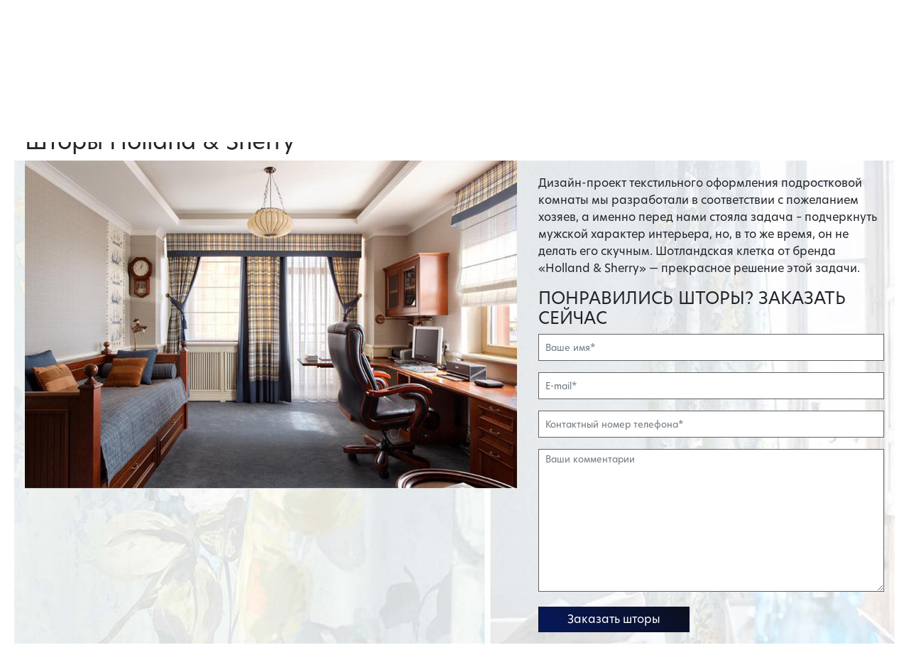

--- FILE ---
content_type: text/html; charset=UTF-8
request_url: https://cortez.kz/shtory-holland-sherry/
body_size: 9962
content:
<!DOCTYPE html>
<html lang="ru">

<head>
	<meta charset="utf-8">
	<meta name="viewport" content="width=device-width, initial-scale=1, minimum-scale=1, maximum-scale=1" />
	<meta http-equiv="X-UA-Compatible" content="IE=edge">

	<link rel="shortcut icon" href="https://cortez.kz/wp-content/themes/cortez/favicon.ico">

	<title>Шторы Holland &amp; Sherry &#045; Cortez</title>

	<link rel="stylesheet" href="https://cortez.kz/wp-content/themes/cortez/css/bootstrap.min.css">
	<link rel="stylesheet" href="https://cortez.kz/wp-content/themes/cortez/css/style.css">

	<script src="https://cortez.kz/wp-content/themes/cortez/js/solid.js"></script>
	<script src="https://cortez.kz/wp-content/themes/cortez/js/fontawesome.js"></script>
	<link rel="stylesheet" href="https://use.fontawesome.com/releases/v5.0.13/css/all.css">
	
	<meta name="yandex-verification" content="cfffc2eee24444d5" />
	<meta name="google-site-verification" content="-jpdU2LXjU2ZpR6G1fQTGibmbVD3f3arp43dS8dxjao" />

	<link href="https://fonts.googleapis.com/css?family=Playfair+Display:400,700&amp;subset=cyrillic" rel="stylesheet">
		<style>img:is([sizes="auto" i], [sizes^="auto," i]) { contain-intrinsic-size: 3000px 1500px }</style>
	
<!-- SEO от Rank Math - https://rankmath.com/ -->
<meta name="description" content="Дизайн-проект текстильного оформления подростковой комнаты мы разработали в соответствии с пожеланием хозяев, а именно перед нами стояла задача – подчеркнуть"/>
<meta name="robots" content="follow, index, max-snippet:-1, max-video-preview:-1, max-image-preview:large"/>
<link rel="canonical" href="https://cortez.kz/shtory-holland-sherry/" />
<meta property="og:locale" content="ru_RU" />
<meta property="og:type" content="article" />
<meta property="og:title" content="Шторы Holland &amp; Sherry &#045; Cortez" />
<meta property="og:description" content="Дизайн-проект текстильного оформления подростковой комнаты мы разработали в соответствии с пожеланием хозяев, а именно перед нами стояла задача – подчеркнуть" />
<meta property="og:url" content="https://cortez.kz/shtory-holland-sherry/" />
<meta property="og:site_name" content="Cortez" />
<meta property="article:section" content="Шторы" />
<meta property="og:image" content="https://cortez.kz/wp-content/themes/cortez/img/curtains/136.jpg" />
<meta property="og:image:secure_url" content="https://cortez.kz/wp-content/themes/cortez/img/curtains/136.jpg" />
<meta property="og:image:alt" content="Шторы Holland &#038; Sherry" />
<meta property="article:published_time" content="2019-08-11T21:42:23+06:00" />
<meta name="twitter:card" content="summary_large_image" />
<meta name="twitter:title" content="Шторы Holland &amp; Sherry &#045; Cortez" />
<meta name="twitter:description" content="Дизайн-проект текстильного оформления подростковой комнаты мы разработали в соответствии с пожеланием хозяев, а именно перед нами стояла задача – подчеркнуть" />
<meta name="twitter:image" content="https://cortez.kz/wp-content/themes/cortez/img/curtains/136.jpg" />
<meta name="twitter:label1" content="Автор" />
<meta name="twitter:data1" content="RootAdmin" />
<meta name="twitter:label2" content="Время чтения" />
<meta name="twitter:data2" content="Меньше минуты" />
<script type="application/ld+json" class="rank-math-schema">{"@context":"https://schema.org","@graph":[{"@type":["Organization","Person"],"@id":"https://cortez.kz/#person","name":"Cortez","url":"https://cortez.kz"},{"@type":"WebSite","@id":"https://cortez.kz/#website","url":"https://cortez.kz","name":"Cortez","alternateName":"Cortez","publisher":{"@id":"https://cortez.kz/#person"},"inLanguage":"ru-RU"},{"@type":"ImageObject","@id":"https://cortez.kz/wp-content/themes/cortez/img/curtains/136.jpg","url":"https://cortez.kz/wp-content/themes/cortez/img/curtains/136.jpg","width":"200","height":"200","inLanguage":"ru-RU"},{"@type":"WebPage","@id":"https://cortez.kz/shtory-holland-sherry/#webpage","url":"https://cortez.kz/shtory-holland-sherry/","name":"\u0428\u0442\u043e\u0440\u044b Holland &amp; Sherry &#045; Cortez","datePublished":"2019-08-11T21:42:23+06:00","dateModified":"2019-08-11T21:42:23+06:00","isPartOf":{"@id":"https://cortez.kz/#website"},"primaryImageOfPage":{"@id":"https://cortez.kz/wp-content/themes/cortez/img/curtains/136.jpg"},"inLanguage":"ru-RU"},{"@type":"Person","@id":"https://cortez.kz/author/rootadmin/","name":"RootAdmin","url":"https://cortez.kz/author/rootadmin/","image":{"@type":"ImageObject","@id":"https://secure.gravatar.com/avatar/2251ecad0e43920083e76a5c320b0a7e1e0bb9f08a8796632049e341fd1bc8f1?s=96&amp;d=mm&amp;r=g","url":"https://secure.gravatar.com/avatar/2251ecad0e43920083e76a5c320b0a7e1e0bb9f08a8796632049e341fd1bc8f1?s=96&amp;d=mm&amp;r=g","caption":"RootAdmin","inLanguage":"ru-RU"}},{"@type":"BlogPosting","headline":"\u0428\u0442\u043e\u0440\u044b Holland &amp; Sherry &#045; Cortez","datePublished":"2019-08-11T21:42:23+06:00","dateModified":"2019-08-11T21:42:23+06:00","articleSection":"\u0428\u0442\u043e\u0440\u044b","author":{"@id":"https://cortez.kz/author/rootadmin/","name":"RootAdmin"},"publisher":{"@id":"https://cortez.kz/#person"},"description":"\u0414\u0438\u0437\u0430\u0439\u043d-\u043f\u0440\u043e\u0435\u043a\u0442 \u0442\u0435\u043a\u0441\u0442\u0438\u043b\u044c\u043d\u043e\u0433\u043e \u043e\u0444\u043e\u0440\u043c\u043b\u0435\u043d\u0438\u044f \u043f\u043e\u0434\u0440\u043e\u0441\u0442\u043a\u043e\u0432\u043e\u0439 \u043a\u043e\u043c\u043d\u0430\u0442\u044b \u043c\u044b \u0440\u0430\u0437\u0440\u0430\u0431\u043e\u0442\u0430\u043b\u0438 \u0432 \u0441\u043e\u043e\u0442\u0432\u0435\u0442\u0441\u0442\u0432\u0438\u0438 \u0441 \u043f\u043e\u0436\u0435\u043b\u0430\u043d\u0438\u0435\u043c \u0445\u043e\u0437\u044f\u0435\u0432, \u0430 \u0438\u043c\u0435\u043d\u043d\u043e \u043f\u0435\u0440\u0435\u0434 \u043d\u0430\u043c\u0438 \u0441\u0442\u043e\u044f\u043b\u0430 \u0437\u0430\u0434\u0430\u0447\u0430 \u2013 \u043f\u043e\u0434\u0447\u0435\u0440\u043a\u043d\u0443\u0442\u044c","name":"\u0428\u0442\u043e\u0440\u044b Holland &amp; Sherry &#045; Cortez","@id":"https://cortez.kz/shtory-holland-sherry/#richSnippet","isPartOf":{"@id":"https://cortez.kz/shtory-holland-sherry/#webpage"},"image":{"@id":"https://cortez.kz/wp-content/themes/cortez/img/curtains/136.jpg"},"inLanguage":"ru-RU","mainEntityOfPage":{"@id":"https://cortez.kz/shtory-holland-sherry/#webpage"}}]}</script>
<!-- /Rank Math WordPress SEO плагин -->

<link rel="amphtml" href="https://cortez.kz/shtory-holland-sherry/amp/" /><meta name="generator" content="AMP for WP 1.1.11"/><script type="text/javascript">
/* <![CDATA[ */
window._wpemojiSettings = {"baseUrl":"https:\/\/s.w.org\/images\/core\/emoji\/16.0.1\/72x72\/","ext":".png","svgUrl":"https:\/\/s.w.org\/images\/core\/emoji\/16.0.1\/svg\/","svgExt":".svg","source":{"concatemoji":"https:\/\/cortez.kz\/wp-includes\/js\/wp-emoji-release.min.js?ver=6.8.3"}};
/*! This file is auto-generated */
!function(s,n){var o,i,e;function c(e){try{var t={supportTests:e,timestamp:(new Date).valueOf()};sessionStorage.setItem(o,JSON.stringify(t))}catch(e){}}function p(e,t,n){e.clearRect(0,0,e.canvas.width,e.canvas.height),e.fillText(t,0,0);var t=new Uint32Array(e.getImageData(0,0,e.canvas.width,e.canvas.height).data),a=(e.clearRect(0,0,e.canvas.width,e.canvas.height),e.fillText(n,0,0),new Uint32Array(e.getImageData(0,0,e.canvas.width,e.canvas.height).data));return t.every(function(e,t){return e===a[t]})}function u(e,t){e.clearRect(0,0,e.canvas.width,e.canvas.height),e.fillText(t,0,0);for(var n=e.getImageData(16,16,1,1),a=0;a<n.data.length;a++)if(0!==n.data[a])return!1;return!0}function f(e,t,n,a){switch(t){case"flag":return n(e,"\ud83c\udff3\ufe0f\u200d\u26a7\ufe0f","\ud83c\udff3\ufe0f\u200b\u26a7\ufe0f")?!1:!n(e,"\ud83c\udde8\ud83c\uddf6","\ud83c\udde8\u200b\ud83c\uddf6")&&!n(e,"\ud83c\udff4\udb40\udc67\udb40\udc62\udb40\udc65\udb40\udc6e\udb40\udc67\udb40\udc7f","\ud83c\udff4\u200b\udb40\udc67\u200b\udb40\udc62\u200b\udb40\udc65\u200b\udb40\udc6e\u200b\udb40\udc67\u200b\udb40\udc7f");case"emoji":return!a(e,"\ud83e\udedf")}return!1}function g(e,t,n,a){var r="undefined"!=typeof WorkerGlobalScope&&self instanceof WorkerGlobalScope?new OffscreenCanvas(300,150):s.createElement("canvas"),o=r.getContext("2d",{willReadFrequently:!0}),i=(o.textBaseline="top",o.font="600 32px Arial",{});return e.forEach(function(e){i[e]=t(o,e,n,a)}),i}function t(e){var t=s.createElement("script");t.src=e,t.defer=!0,s.head.appendChild(t)}"undefined"!=typeof Promise&&(o="wpEmojiSettingsSupports",i=["flag","emoji"],n.supports={everything:!0,everythingExceptFlag:!0},e=new Promise(function(e){s.addEventListener("DOMContentLoaded",e,{once:!0})}),new Promise(function(t){var n=function(){try{var e=JSON.parse(sessionStorage.getItem(o));if("object"==typeof e&&"number"==typeof e.timestamp&&(new Date).valueOf()<e.timestamp+604800&&"object"==typeof e.supportTests)return e.supportTests}catch(e){}return null}();if(!n){if("undefined"!=typeof Worker&&"undefined"!=typeof OffscreenCanvas&&"undefined"!=typeof URL&&URL.createObjectURL&&"undefined"!=typeof Blob)try{var e="postMessage("+g.toString()+"("+[JSON.stringify(i),f.toString(),p.toString(),u.toString()].join(",")+"));",a=new Blob([e],{type:"text/javascript"}),r=new Worker(URL.createObjectURL(a),{name:"wpTestEmojiSupports"});return void(r.onmessage=function(e){c(n=e.data),r.terminate(),t(n)})}catch(e){}c(n=g(i,f,p,u))}t(n)}).then(function(e){for(var t in e)n.supports[t]=e[t],n.supports.everything=n.supports.everything&&n.supports[t],"flag"!==t&&(n.supports.everythingExceptFlag=n.supports.everythingExceptFlag&&n.supports[t]);n.supports.everythingExceptFlag=n.supports.everythingExceptFlag&&!n.supports.flag,n.DOMReady=!1,n.readyCallback=function(){n.DOMReady=!0}}).then(function(){return e}).then(function(){var e;n.supports.everything||(n.readyCallback(),(e=n.source||{}).concatemoji?t(e.concatemoji):e.wpemoji&&e.twemoji&&(t(e.twemoji),t(e.wpemoji)))}))}((window,document),window._wpemojiSettings);
/* ]]> */
</script>
<style id='wp-emoji-styles-inline-css' type='text/css'>

	img.wp-smiley, img.emoji {
		display: inline !important;
		border: none !important;
		box-shadow: none !important;
		height: 1em !important;
		width: 1em !important;
		margin: 0 0.07em !important;
		vertical-align: -0.1em !important;
		background: none !important;
		padding: 0 !important;
	}
</style>
<link rel='stylesheet' id='wp-block-library-css' href='https://cortez.kz/wp-includes/css/dist/block-library/style.min.css?ver=6.8.3' type='text/css' media='all' />
<style id='classic-theme-styles-inline-css' type='text/css'>
/*! This file is auto-generated */
.wp-block-button__link{color:#fff;background-color:#32373c;border-radius:9999px;box-shadow:none;text-decoration:none;padding:calc(.667em + 2px) calc(1.333em + 2px);font-size:1.125em}.wp-block-file__button{background:#32373c;color:#fff;text-decoration:none}
</style>
<style id='global-styles-inline-css' type='text/css'>
:root{--wp--preset--aspect-ratio--square: 1;--wp--preset--aspect-ratio--4-3: 4/3;--wp--preset--aspect-ratio--3-4: 3/4;--wp--preset--aspect-ratio--3-2: 3/2;--wp--preset--aspect-ratio--2-3: 2/3;--wp--preset--aspect-ratio--16-9: 16/9;--wp--preset--aspect-ratio--9-16: 9/16;--wp--preset--color--black: #000000;--wp--preset--color--cyan-bluish-gray: #abb8c3;--wp--preset--color--white: #ffffff;--wp--preset--color--pale-pink: #f78da7;--wp--preset--color--vivid-red: #cf2e2e;--wp--preset--color--luminous-vivid-orange: #ff6900;--wp--preset--color--luminous-vivid-amber: #fcb900;--wp--preset--color--light-green-cyan: #7bdcb5;--wp--preset--color--vivid-green-cyan: #00d084;--wp--preset--color--pale-cyan-blue: #8ed1fc;--wp--preset--color--vivid-cyan-blue: #0693e3;--wp--preset--color--vivid-purple: #9b51e0;--wp--preset--gradient--vivid-cyan-blue-to-vivid-purple: linear-gradient(135deg,rgba(6,147,227,1) 0%,rgb(155,81,224) 100%);--wp--preset--gradient--light-green-cyan-to-vivid-green-cyan: linear-gradient(135deg,rgb(122,220,180) 0%,rgb(0,208,130) 100%);--wp--preset--gradient--luminous-vivid-amber-to-luminous-vivid-orange: linear-gradient(135deg,rgba(252,185,0,1) 0%,rgba(255,105,0,1) 100%);--wp--preset--gradient--luminous-vivid-orange-to-vivid-red: linear-gradient(135deg,rgba(255,105,0,1) 0%,rgb(207,46,46) 100%);--wp--preset--gradient--very-light-gray-to-cyan-bluish-gray: linear-gradient(135deg,rgb(238,238,238) 0%,rgb(169,184,195) 100%);--wp--preset--gradient--cool-to-warm-spectrum: linear-gradient(135deg,rgb(74,234,220) 0%,rgb(151,120,209) 20%,rgb(207,42,186) 40%,rgb(238,44,130) 60%,rgb(251,105,98) 80%,rgb(254,248,76) 100%);--wp--preset--gradient--blush-light-purple: linear-gradient(135deg,rgb(255,206,236) 0%,rgb(152,150,240) 100%);--wp--preset--gradient--blush-bordeaux: linear-gradient(135deg,rgb(254,205,165) 0%,rgb(254,45,45) 50%,rgb(107,0,62) 100%);--wp--preset--gradient--luminous-dusk: linear-gradient(135deg,rgb(255,203,112) 0%,rgb(199,81,192) 50%,rgb(65,88,208) 100%);--wp--preset--gradient--pale-ocean: linear-gradient(135deg,rgb(255,245,203) 0%,rgb(182,227,212) 50%,rgb(51,167,181) 100%);--wp--preset--gradient--electric-grass: linear-gradient(135deg,rgb(202,248,128) 0%,rgb(113,206,126) 100%);--wp--preset--gradient--midnight: linear-gradient(135deg,rgb(2,3,129) 0%,rgb(40,116,252) 100%);--wp--preset--font-size--small: 13px;--wp--preset--font-size--medium: 20px;--wp--preset--font-size--large: 36px;--wp--preset--font-size--x-large: 42px;--wp--preset--spacing--20: 0.44rem;--wp--preset--spacing--30: 0.67rem;--wp--preset--spacing--40: 1rem;--wp--preset--spacing--50: 1.5rem;--wp--preset--spacing--60: 2.25rem;--wp--preset--spacing--70: 3.38rem;--wp--preset--spacing--80: 5.06rem;--wp--preset--shadow--natural: 6px 6px 9px rgba(0, 0, 0, 0.2);--wp--preset--shadow--deep: 12px 12px 50px rgba(0, 0, 0, 0.4);--wp--preset--shadow--sharp: 6px 6px 0px rgba(0, 0, 0, 0.2);--wp--preset--shadow--outlined: 6px 6px 0px -3px rgba(255, 255, 255, 1), 6px 6px rgba(0, 0, 0, 1);--wp--preset--shadow--crisp: 6px 6px 0px rgba(0, 0, 0, 1);}:where(.is-layout-flex){gap: 0.5em;}:where(.is-layout-grid){gap: 0.5em;}body .is-layout-flex{display: flex;}.is-layout-flex{flex-wrap: wrap;align-items: center;}.is-layout-flex > :is(*, div){margin: 0;}body .is-layout-grid{display: grid;}.is-layout-grid > :is(*, div){margin: 0;}:where(.wp-block-columns.is-layout-flex){gap: 2em;}:where(.wp-block-columns.is-layout-grid){gap: 2em;}:where(.wp-block-post-template.is-layout-flex){gap: 1.25em;}:where(.wp-block-post-template.is-layout-grid){gap: 1.25em;}.has-black-color{color: var(--wp--preset--color--black) !important;}.has-cyan-bluish-gray-color{color: var(--wp--preset--color--cyan-bluish-gray) !important;}.has-white-color{color: var(--wp--preset--color--white) !important;}.has-pale-pink-color{color: var(--wp--preset--color--pale-pink) !important;}.has-vivid-red-color{color: var(--wp--preset--color--vivid-red) !important;}.has-luminous-vivid-orange-color{color: var(--wp--preset--color--luminous-vivid-orange) !important;}.has-luminous-vivid-amber-color{color: var(--wp--preset--color--luminous-vivid-amber) !important;}.has-light-green-cyan-color{color: var(--wp--preset--color--light-green-cyan) !important;}.has-vivid-green-cyan-color{color: var(--wp--preset--color--vivid-green-cyan) !important;}.has-pale-cyan-blue-color{color: var(--wp--preset--color--pale-cyan-blue) !important;}.has-vivid-cyan-blue-color{color: var(--wp--preset--color--vivid-cyan-blue) !important;}.has-vivid-purple-color{color: var(--wp--preset--color--vivid-purple) !important;}.has-black-background-color{background-color: var(--wp--preset--color--black) !important;}.has-cyan-bluish-gray-background-color{background-color: var(--wp--preset--color--cyan-bluish-gray) !important;}.has-white-background-color{background-color: var(--wp--preset--color--white) !important;}.has-pale-pink-background-color{background-color: var(--wp--preset--color--pale-pink) !important;}.has-vivid-red-background-color{background-color: var(--wp--preset--color--vivid-red) !important;}.has-luminous-vivid-orange-background-color{background-color: var(--wp--preset--color--luminous-vivid-orange) !important;}.has-luminous-vivid-amber-background-color{background-color: var(--wp--preset--color--luminous-vivid-amber) !important;}.has-light-green-cyan-background-color{background-color: var(--wp--preset--color--light-green-cyan) !important;}.has-vivid-green-cyan-background-color{background-color: var(--wp--preset--color--vivid-green-cyan) !important;}.has-pale-cyan-blue-background-color{background-color: var(--wp--preset--color--pale-cyan-blue) !important;}.has-vivid-cyan-blue-background-color{background-color: var(--wp--preset--color--vivid-cyan-blue) !important;}.has-vivid-purple-background-color{background-color: var(--wp--preset--color--vivid-purple) !important;}.has-black-border-color{border-color: var(--wp--preset--color--black) !important;}.has-cyan-bluish-gray-border-color{border-color: var(--wp--preset--color--cyan-bluish-gray) !important;}.has-white-border-color{border-color: var(--wp--preset--color--white) !important;}.has-pale-pink-border-color{border-color: var(--wp--preset--color--pale-pink) !important;}.has-vivid-red-border-color{border-color: var(--wp--preset--color--vivid-red) !important;}.has-luminous-vivid-orange-border-color{border-color: var(--wp--preset--color--luminous-vivid-orange) !important;}.has-luminous-vivid-amber-border-color{border-color: var(--wp--preset--color--luminous-vivid-amber) !important;}.has-light-green-cyan-border-color{border-color: var(--wp--preset--color--light-green-cyan) !important;}.has-vivid-green-cyan-border-color{border-color: var(--wp--preset--color--vivid-green-cyan) !important;}.has-pale-cyan-blue-border-color{border-color: var(--wp--preset--color--pale-cyan-blue) !important;}.has-vivid-cyan-blue-border-color{border-color: var(--wp--preset--color--vivid-cyan-blue) !important;}.has-vivid-purple-border-color{border-color: var(--wp--preset--color--vivid-purple) !important;}.has-vivid-cyan-blue-to-vivid-purple-gradient-background{background: var(--wp--preset--gradient--vivid-cyan-blue-to-vivid-purple) !important;}.has-light-green-cyan-to-vivid-green-cyan-gradient-background{background: var(--wp--preset--gradient--light-green-cyan-to-vivid-green-cyan) !important;}.has-luminous-vivid-amber-to-luminous-vivid-orange-gradient-background{background: var(--wp--preset--gradient--luminous-vivid-amber-to-luminous-vivid-orange) !important;}.has-luminous-vivid-orange-to-vivid-red-gradient-background{background: var(--wp--preset--gradient--luminous-vivid-orange-to-vivid-red) !important;}.has-very-light-gray-to-cyan-bluish-gray-gradient-background{background: var(--wp--preset--gradient--very-light-gray-to-cyan-bluish-gray) !important;}.has-cool-to-warm-spectrum-gradient-background{background: var(--wp--preset--gradient--cool-to-warm-spectrum) !important;}.has-blush-light-purple-gradient-background{background: var(--wp--preset--gradient--blush-light-purple) !important;}.has-blush-bordeaux-gradient-background{background: var(--wp--preset--gradient--blush-bordeaux) !important;}.has-luminous-dusk-gradient-background{background: var(--wp--preset--gradient--luminous-dusk) !important;}.has-pale-ocean-gradient-background{background: var(--wp--preset--gradient--pale-ocean) !important;}.has-electric-grass-gradient-background{background: var(--wp--preset--gradient--electric-grass) !important;}.has-midnight-gradient-background{background: var(--wp--preset--gradient--midnight) !important;}.has-small-font-size{font-size: var(--wp--preset--font-size--small) !important;}.has-medium-font-size{font-size: var(--wp--preset--font-size--medium) !important;}.has-large-font-size{font-size: var(--wp--preset--font-size--large) !important;}.has-x-large-font-size{font-size: var(--wp--preset--font-size--x-large) !important;}
:where(.wp-block-post-template.is-layout-flex){gap: 1.25em;}:where(.wp-block-post-template.is-layout-grid){gap: 1.25em;}
:where(.wp-block-columns.is-layout-flex){gap: 2em;}:where(.wp-block-columns.is-layout-grid){gap: 2em;}
:root :where(.wp-block-pullquote){font-size: 1.5em;line-height: 1.6;}
</style>
<link rel='stylesheet' id='contact-form-7-css' href='https://cortez.kz/wp-content/plugins/contact-form-7/includes/css/styles.css?ver=6.1.4' type='text/css' media='all' />
<link rel='stylesheet' id='photoswipe-core-css-css' href='https://cortez.kz/wp-content/plugins/photoswipe-masonry/photoswipe-dist/photoswipe.css?ver=6.8.3' type='text/css' media='all' />
<link rel='stylesheet' id='pswp-skin-css' href='https://cortez.kz/wp-content/plugins/photoswipe-masonry/photoswipe-dist/default-skin/default-skin.css?ver=6.8.3' type='text/css' media='all' />
<script type="text/javascript" src="https://cortez.kz/wp-includes/js/jquery/jquery.min.js?ver=3.7.1" id="jquery-core-js"></script>
<script type="text/javascript" src="https://cortez.kz/wp-includes/js/jquery/jquery-migrate.min.js?ver=3.4.1" id="jquery-migrate-js"></script>
<script type="text/javascript" src="https://cortez.kz/wp-content/plugins/photoswipe-masonry/photoswipe-dist/photoswipe.min.js?ver=6.8.3" id="photoswipe-js"></script>
<script type="text/javascript" src="https://cortez.kz/wp-content/plugins/photoswipe-masonry/photoswipe-masonry.js?ver=6.8.3" id="photoswipe-masonry-js-js"></script>
<script type="text/javascript" src="https://cortez.kz/wp-content/plugins/photoswipe-masonry/photoswipe-dist/photoswipe-ui-default.min.js?ver=6.8.3" id="photoswipe-ui-default-js"></script>
<script type="text/javascript" src="https://cortez.kz/wp-content/plugins/photoswipe-masonry/masonry.pkgd.min.js?ver=6.8.3" id="photoswipe-masonry-js"></script>
<script type="text/javascript" src="https://cortez.kz/wp-content/plugins/photoswipe-masonry/imagesloaded.pkgd.min.js?ver=6.8.3" id="photoswipe-imagesloaded-js"></script>
<link rel="https://api.w.org/" href="https://cortez.kz/wp-json/" /><link rel="alternate" title="JSON" type="application/json" href="https://cortez.kz/wp-json/wp/v2/posts/1713" /><link rel="EditURI" type="application/rsd+xml" title="RSD" href="https://cortez.kz/xmlrpc.php?rsd" />
<meta name="generator" content="WordPress 6.8.3" />
<link rel='shortlink' href='https://cortez.kz/?p=1713' />
<link rel="alternate" title="oEmbed (JSON)" type="application/json+oembed" href="https://cortez.kz/wp-json/oembed/1.0/embed?url=https%3A%2F%2Fcortez.kz%2Fshtory-holland-sherry%2F" />
<link rel="alternate" title="oEmbed (XML)" type="text/xml+oembed" href="https://cortez.kz/wp-json/oembed/1.0/embed?url=https%3A%2F%2Fcortez.kz%2Fshtory-holland-sherry%2F&#038;format=xml" />
</head>

<script type="text/javascript">
        function ScrollToBlue () {
            window.scrollTo (0, 200);
        }
</script>
	
<body onload="ScrollToBlue ()">
	
	<div class="wrapper">

		<nav id="sidebar" class="active">
	<ul class="list-unstyled components">
		<li><a href="https://cortez.kz/">Главная</a></li>
        <li><a href="https://cortez.kz/about/">О компании</a></li>
		<li><a href="https://cortez.kz/cat/services/">Услуги</a></li>
		<li><a href="https://cortez.kz/cat/brands-fabric/">Бренды ткани</a></li>
		<li><a href="https://cortez.kz/cat/curtains/">Шторы</a></li>
		<li><a href="https://cortez.kz/cat/products/">Каталог продукции</a></li>
		<li><a href="https://cortez.kz/contacts/">Контакты</a></li>
	</ul>
            
	<div class="padding">
		<input class="form-control input-lg" id="myInput" placeholder="Искать" type="text">
	</div>

	<p>© 2026 Cortez</p>
	<p>All rights reserved</p>
</nav>
		<div id="content">
			<nav class="navbar navbar-expand-lg navbar-light">
				<div class="container-fluid">
					<button type="button" id="sidebarCollapse" class="navbar-btn active">
						<span></span>
						<span></span>
						<span></span>
					</button>
					<p>
						<!-- <nav class="nav" style="margin-bottom: 20px;">
	<a class="nav-link" href="/">Главная</a>
	<a class="nav-link" href="/cat/brands-fabric/">Бренды ткани</a>
	<a class="nav-link" href="/cat/curtains/">Шторы</a>
	<a class="nav-link" href="/cat/embroidery/">Вышивка</a>
	<a class="nav-link" href="/cat/carpets/">Ковры</a>
	<a class="nav-link" href="/cat/furniture/">Мебель</a>
	<a class="nav-link" href="https://cortez-sv.kz/" rel="nofollow">Обои</a>
	<a class="nav-link" href="/cat/interior-design/">Дизайн интерьера</a>
	<a class="nav-link" href="/cat/stage-clothes/">Одежда сцены</a>
	<a class="nav-link" href="/cat/services/">Услуги</a>
	<a class="nav-link" href="/contacts/">Контакты</a>
</nav> -->
<a class="nav-link" style="display:inline-block;color:#fff;font-size:.75rem;" href="https://cortez.kz/">Главная</a>
<a class="nav-link" style="display:inline-block;color:#fff;font-size:.75rem;" href="https://cortez.kz/cat/services/">Услуги</a>
<a class="nav-link" style="display:inline-block;color:#fff;font-size:.75rem;" href="https://cortez.kz/cat/stage-clothes/">Сценическое оборудование и одежда сцены</a>
<a class="nav-link" style="display:inline-block;color:#fff;font-size:.75rem;" href="https://cortez.kz/cat/textiles-for-hotels/">Текстиль для отелей</a>
<a class="nav-link" style="display:inline-block;color:#fff;font-size:.75rem;" href="https://cortez.kz/cat/textiles-restaurants/">Текстиль для ресторанов</a>
<a class="nav-link" style="display:inline-block;color:#fff;font-size:.75rem;" href="https://cortez.kz/cat/flame-retardant-light-resistant-fabrics/">Негорючие и светонепроницаемые ткани оптом</a>
<a class="nav-link" style="display:inline-block;color:#fff;font-size:.75rem;" href="https://cortez.kz/contacts/">Контакты</a>
					</p>
				</div>
			</nav>

			<div class="contentmain">

				

<section class="section-padding-bottom">
	<div class="container-fluid">
		<div class="row">
			<div class="col-md-12">
				<p><a href="https://cortez.kz/"><div class="breadcrumbs"><a href="https://cortez.kz/" rel="v:url" property="v:title">Главная</a> / <span typeof="v:Breadcrumb"><a rel="v:url" property="v:title" href="https://cortez.kz/cat/curtains/">Шторы</a></span> / <span class="current">Шторы Holland &#038; Sherry</span></div><!-- .breadcrumbs --></a></p>

								<h1>Шторы Holland &#038; Sherry</h1>
				<div class="row" style="background: url(https://cortez.kz/wp-content/themes/cortez/img/curtains/bg.jpg) no-repeat center top; background-size: cover;">
<div class="col-md-7">
<img decoding="async" src="https://cortez.kz/wp-content/themes/cortez/img/curtains/136.jpg" class="img-responsive"></p>
</div>
<div class="col-md-5">
<div class="curtains-description">
Дизайн-проект текстильного оформления подростковой комнаты мы разработали в соответствии с пожеланием хозяев, а именно перед нами стояла задача – подчеркнуть мужской характер интерьера, но, в то же время, он не делать его скучным. Шотландская клетка от бренда «Holland &#038; Sherry» &#8212; прекрасное решение этой задачи.</p>
<h2>Понравились шторы? Заказать сейчас</h2>

<div class="wpcf7 no-js" id="wpcf7-f1352-p1713-o1" lang="ru-RU" dir="ltr" data-wpcf7-id="1352">
<div class="screen-reader-response"><p role="status" aria-live="polite" aria-atomic="true"></p> <ul></ul></div>
<form action="/shtory-holland-sherry/#wpcf7-f1352-p1713-o1" method="post" class="wpcf7-form init" aria-label="Контактная форма" novalidate="novalidate" data-status="init">
<fieldset class="hidden-fields-container"><input type="hidden" name="_wpcf7" value="1352" /><input type="hidden" name="_wpcf7_version" value="6.1.4" /><input type="hidden" name="_wpcf7_locale" value="ru_RU" /><input type="hidden" name="_wpcf7_unit_tag" value="wpcf7-f1352-p1713-o1" /><input type="hidden" name="_wpcf7_container_post" value="1713" /><input type="hidden" name="_wpcf7_posted_data_hash" value="" /><input type="hidden" name="_wpcf7dtx_version" value="5.0.4" /><input type="hidden" name="_wpcf7_recaptcha_response" value="" />
</fieldset>
<p><span class="wpcf7-form-control-wrap" data-name="your-name"><input size="40" maxlength="400" class="wpcf7-form-control wpcf7-text wpcf7-validates-as-required form-control" id="your-name" aria-required="true" aria-invalid="false" placeholder="Ваше имя*" value="" type="text" name="your-name" /></span>
</p>
<p><span class="wpcf7-form-control-wrap" data-name="your-email"><input size="40" maxlength="400" class="wpcf7-form-control wpcf7-email wpcf7-validates-as-required wpcf7-text wpcf7-validates-as-email form-control" id="yourEmail" aria-required="true" aria-invalid="false" placeholder="E-mail*" value="" type="email" name="your-email" /></span>
</p>
<p><span class="wpcf7-form-control-wrap" data-name="your-subject"><input size="40" maxlength="400" class="wpcf7-form-control wpcf7-text wpcf7-validates-as-required form-control" aria-required="true" aria-invalid="false" placeholder="Контактный номер телефона*" value="" type="text" name="your-subject" /></span>
</p>
<p><span class="wpcf7-form-control-wrap" data-name="your-message"><textarea cols="40" rows="10" maxlength="2000" class="wpcf7-form-control wpcf7-textarea form-control" id="text" aria-invalid="false" placeholder="Ваши комментарии" name="your-message"></textarea></span>
</p>
<span class="wpcf7-form-control-wrap chapter" data-name="chapter"><input type="hidden" name="chapter" class="wpcf7-form-control wpcf7-hidden wpcf7dtx wpcf7dtx-hidden" aria-invalid="false" value="Шторы Holland &amp; Sherry"></span>
<p><input class="wpcf7-form-control wpcf7-submit has-spinner btn btn-submit" type="submit" value="Заказать шторы" />
</p><div class="wpcf7-response-output" aria-hidden="true"></div>
</form>
</div>
</div>
</div>
</div>
				<br>
							</div>
		</div>
	</div>
</section>


		</div>
		<footer id="footer">
			<div class="contentmain">
				<div class="container-fluid">
					<div class="row">
						<div class="col-md-4 footerlinks">
							<h3>Cortez</h3>
						</div>
						<div class="col-md-3 footerlinks">
							<p><i class="fas fa-mobile-alt"></i> <a href="tel:+77750475051">+7 775 047 50 51</a></p>
							<p><i class="fab fa-instagram"></i> <a href="https://www.instagram.com/cortez_curtains/">@cortez_curtains</a></p>
							<p><i class="fa fa-info-circle" aria-hidden="true"></i> <a href="https://cortez.kz/cat/articles/">Полезная информация</a></p>

						</div>
						<div class="col-md-3 footerlinks">
							<p><i class="fas fa-map-pin"></i> Астана, пр. Улы дала, 6/1</p>
							<p><i class="fa fa-envelope" aria-hidden="true"></i> <a href="mailto:cortez_curtain@mail.ru">cortez_curtain@mail.ru</a></p>
						</div>
						<div class="col-md-2 footerlinks">
							<a href="https://zdesign.kz/" title="Создание и продвижение сайтов в Казахстане" style="border: none;"><img src="https://cortez.kz/wp-content/themes/cortez/img/zdesign.png"></a>
						</div>
					</div>
				</div>
			</div>
		</footer>

		</div>

		</div>

		<script src="https://cortez.kz/wp-content/themes/cortez/js/jquery-3.3.1.slim.min.js"></script>
		<script src="https://cortez.kz/wp-content/themes/cortez/js/popper.min.js"></script>
		<script src="https://cortez.kz/wp-content/themes/cortez/js/bootstrap.min.js"></script>

<script type="text/javascript">
	$(document).ready(function() {
		$('#sidebarCollapse').on('click', function() {
			$('#sidebar').toggleClass('active');
				$(this).toggleClass('active');
			});
	});
</script>

<!-- Yandex.Metrika counter -->
<script type="text/javascript" >
   (function(m,e,t,r,i,k,a){m[i]=m[i]||function(){(m[i].a=m[i].a||[]).push(arguments)};
   m[i].l=1*new Date();k=e.createElement(t),a=e.getElementsByTagName(t)[0],k.async=1,k.src=r,a.parentNode.insertBefore(k,a)})
   (window, document, "script", "https://mc.yandex.ru/metrika/tag.js", "ym");

   ym(56041138, "init", {
        clickmap:true,
        trackLinks:true,
        accurateTrackBounce:true,
        webvisor:true
   });
</script>
<noscript><div><img src="https://mc.yandex.ru/watch/56041138" style="position:absolute; left:-9999px;" alt="" /></div></noscript>
<!-- /Yandex.Metrika counter -->

</body>
<script type="speculationrules">
{"prefetch":[{"source":"document","where":{"and":[{"href_matches":"\/*"},{"not":{"href_matches":["\/wp-*.php","\/wp-admin\/*","\/wp-content\/uploads\/*","\/wp-content\/*","\/wp-content\/plugins\/*","\/wp-content\/themes\/cortez\/*","\/*\\?(.+)"]}},{"not":{"selector_matches":"a[rel~=\"nofollow\"]"}},{"not":{"selector_matches":".no-prefetch, .no-prefetch a"}}]},"eagerness":"conservative"}]}
</script>
<!-- Root element of PhotoSwipe. Must have class pswp. -->
<div class="pswp" tabindex="-1" role="dialog" aria-hidden="true">

<!-- Background of PhotoSwipe.
    Its a separate element, as animating opacity is faster than rgba(). -->
<div class="pswp__bg"></div>

<!-- Slides wrapper with overflow:hidden. -->
<div class="pswp__scroll-wrap">

    <!-- Container that holds slides.
            PhotoSwipe keeps only 3 slides in DOM to save memory. -->
    <div class="pswp__container">
        <!-- dont modify these 3 pswp__item elements, data is added later on -->
        <div class="pswp__item"></div>
        <div class="pswp__item"></div>
        <div class="pswp__item"></div>
    </div>

    <!-- Default (PhotoSwipeUI_Default) interface on top of sliding area. Can be changed. -->
    <div class="pswp__ui pswp__ui--hidden">
        <div class="pswp__top-bar">

            <!--  Controls are self-explanatory. Order can be changed. -->

            <div class="pswp__counter"></div>

            <button class="pswp__button pswp__button--close" title="Close (Esc)"></button>

            <button class="pswp__button pswp__button--share" title="Share"></button>

            <button class="pswp__button pswp__button--fs" title="Toggle fullscreen"></button>

            <button class="pswp__button pswp__button--zoom" title="Zoom in/out"></button>

            <!-- Preloader demo http://codepen.io/dimsemenov/pen/yyBWoR -->
            <!-- element will get class pswp__preloader--active when preloader is running -->
            <div class="pswp__preloader">
                <div class="pswp__preloader__icn">
                <div class="pswp__preloader__cut">
                    <div class="pswp__preloader__donut"></div>
                </div>
                </div>
            </div>
        </div>

        <div class="pswp__share-modal pswp__share-modal--hidden pswp__single-tap">
            <div class="pswp__share-tooltip"></div>
        </div>

        <button class="pswp__button pswp__button--arrow--left" title="Previous (arrow left)">
        </button>

        <button class="pswp__button pswp__button--arrow--right" title="Next (arrow right)">
        </button>

        <div class="pswp__caption">
            <div class="pswp__caption__center"></div>
        </div>

    </div>

</div>

</div><script type="text/javascript" src="https://cortez.kz/wp-includes/js/dist/hooks.min.js?ver=4d63a3d491d11ffd8ac6" id="wp-hooks-js"></script>
<script type="text/javascript" src="https://cortez.kz/wp-includes/js/dist/i18n.min.js?ver=5e580eb46a90c2b997e6" id="wp-i18n-js"></script>
<script type="text/javascript" id="wp-i18n-js-after">
/* <![CDATA[ */
wp.i18n.setLocaleData( { 'text direction\u0004ltr': [ 'ltr' ] } );
/* ]]> */
</script>
<script type="text/javascript" src="https://cortez.kz/wp-content/plugins/contact-form-7/includes/swv/js/index.js?ver=6.1.4" id="swv-js"></script>
<script type="text/javascript" id="contact-form-7-js-translations">
/* <![CDATA[ */
( function( domain, translations ) {
	var localeData = translations.locale_data[ domain ] || translations.locale_data.messages;
	localeData[""].domain = domain;
	wp.i18n.setLocaleData( localeData, domain );
} )( "contact-form-7", {"translation-revision-date":"2025-09-30 08:46:06+0000","generator":"GlotPress\/4.0.1","domain":"messages","locale_data":{"messages":{"":{"domain":"messages","plural-forms":"nplurals=3; plural=(n % 10 == 1 && n % 100 != 11) ? 0 : ((n % 10 >= 2 && n % 10 <= 4 && (n % 100 < 12 || n % 100 > 14)) ? 1 : 2);","lang":"ru"},"This contact form is placed in the wrong place.":["\u042d\u0442\u0430 \u043a\u043e\u043d\u0442\u0430\u043a\u0442\u043d\u0430\u044f \u0444\u043e\u0440\u043c\u0430 \u0440\u0430\u0437\u043c\u0435\u0449\u0435\u043d\u0430 \u0432 \u043d\u0435\u043f\u0440\u0430\u0432\u0438\u043b\u044c\u043d\u043e\u043c \u043c\u0435\u0441\u0442\u0435."],"Error:":["\u041e\u0448\u0438\u0431\u043a\u0430:"]}},"comment":{"reference":"includes\/js\/index.js"}} );
/* ]]> */
</script>
<script type="text/javascript" id="contact-form-7-js-before">
/* <![CDATA[ */
var wpcf7 = {
    "api": {
        "root": "https:\/\/cortez.kz\/wp-json\/",
        "namespace": "contact-form-7\/v1"
    }
};
/* ]]> */
</script>
<script type="text/javascript" src="https://cortez.kz/wp-content/plugins/contact-form-7/includes/js/index.js?ver=6.1.4" id="contact-form-7-js"></script>
<script type="text/javascript" src="https://www.google.com/recaptcha/api.js?render=6Ldg-LQUAAAAAMtmWpEJEeVyxcrP2VmYDVgoUBrt&amp;ver=3.0" id="google-recaptcha-js"></script>
<script type="text/javascript" src="https://cortez.kz/wp-includes/js/dist/vendor/wp-polyfill.min.js?ver=3.15.0" id="wp-polyfill-js"></script>
<script type="text/javascript" id="wpcf7-recaptcha-js-before">
/* <![CDATA[ */
var wpcf7_recaptcha = {
    "sitekey": "6Ldg-LQUAAAAAMtmWpEJEeVyxcrP2VmYDVgoUBrt",
    "actions": {
        "homepage": "homepage",
        "contactform": "contactform"
    }
};
/* ]]> */
</script>
<script type="text/javascript" src="https://cortez.kz/wp-content/plugins/contact-form-7/modules/recaptcha/index.js?ver=6.1.4" id="wpcf7-recaptcha-js"></script>

</html>


--- FILE ---
content_type: text/html; charset=utf-8
request_url: https://www.google.com/recaptcha/api2/anchor?ar=1&k=6Ldg-LQUAAAAAMtmWpEJEeVyxcrP2VmYDVgoUBrt&co=aHR0cHM6Ly9jb3J0ZXoua3o6NDQz&hl=en&v=PoyoqOPhxBO7pBk68S4YbpHZ&size=invisible&anchor-ms=20000&execute-ms=30000&cb=o706hhprw34j
body_size: 49004
content:
<!DOCTYPE HTML><html dir="ltr" lang="en"><head><meta http-equiv="Content-Type" content="text/html; charset=UTF-8">
<meta http-equiv="X-UA-Compatible" content="IE=edge">
<title>reCAPTCHA</title>
<style type="text/css">
/* cyrillic-ext */
@font-face {
  font-family: 'Roboto';
  font-style: normal;
  font-weight: 400;
  font-stretch: 100%;
  src: url(//fonts.gstatic.com/s/roboto/v48/KFO7CnqEu92Fr1ME7kSn66aGLdTylUAMa3GUBHMdazTgWw.woff2) format('woff2');
  unicode-range: U+0460-052F, U+1C80-1C8A, U+20B4, U+2DE0-2DFF, U+A640-A69F, U+FE2E-FE2F;
}
/* cyrillic */
@font-face {
  font-family: 'Roboto';
  font-style: normal;
  font-weight: 400;
  font-stretch: 100%;
  src: url(//fonts.gstatic.com/s/roboto/v48/KFO7CnqEu92Fr1ME7kSn66aGLdTylUAMa3iUBHMdazTgWw.woff2) format('woff2');
  unicode-range: U+0301, U+0400-045F, U+0490-0491, U+04B0-04B1, U+2116;
}
/* greek-ext */
@font-face {
  font-family: 'Roboto';
  font-style: normal;
  font-weight: 400;
  font-stretch: 100%;
  src: url(//fonts.gstatic.com/s/roboto/v48/KFO7CnqEu92Fr1ME7kSn66aGLdTylUAMa3CUBHMdazTgWw.woff2) format('woff2');
  unicode-range: U+1F00-1FFF;
}
/* greek */
@font-face {
  font-family: 'Roboto';
  font-style: normal;
  font-weight: 400;
  font-stretch: 100%;
  src: url(//fonts.gstatic.com/s/roboto/v48/KFO7CnqEu92Fr1ME7kSn66aGLdTylUAMa3-UBHMdazTgWw.woff2) format('woff2');
  unicode-range: U+0370-0377, U+037A-037F, U+0384-038A, U+038C, U+038E-03A1, U+03A3-03FF;
}
/* math */
@font-face {
  font-family: 'Roboto';
  font-style: normal;
  font-weight: 400;
  font-stretch: 100%;
  src: url(//fonts.gstatic.com/s/roboto/v48/KFO7CnqEu92Fr1ME7kSn66aGLdTylUAMawCUBHMdazTgWw.woff2) format('woff2');
  unicode-range: U+0302-0303, U+0305, U+0307-0308, U+0310, U+0312, U+0315, U+031A, U+0326-0327, U+032C, U+032F-0330, U+0332-0333, U+0338, U+033A, U+0346, U+034D, U+0391-03A1, U+03A3-03A9, U+03B1-03C9, U+03D1, U+03D5-03D6, U+03F0-03F1, U+03F4-03F5, U+2016-2017, U+2034-2038, U+203C, U+2040, U+2043, U+2047, U+2050, U+2057, U+205F, U+2070-2071, U+2074-208E, U+2090-209C, U+20D0-20DC, U+20E1, U+20E5-20EF, U+2100-2112, U+2114-2115, U+2117-2121, U+2123-214F, U+2190, U+2192, U+2194-21AE, U+21B0-21E5, U+21F1-21F2, U+21F4-2211, U+2213-2214, U+2216-22FF, U+2308-230B, U+2310, U+2319, U+231C-2321, U+2336-237A, U+237C, U+2395, U+239B-23B7, U+23D0, U+23DC-23E1, U+2474-2475, U+25AF, U+25B3, U+25B7, U+25BD, U+25C1, U+25CA, U+25CC, U+25FB, U+266D-266F, U+27C0-27FF, U+2900-2AFF, U+2B0E-2B11, U+2B30-2B4C, U+2BFE, U+3030, U+FF5B, U+FF5D, U+1D400-1D7FF, U+1EE00-1EEFF;
}
/* symbols */
@font-face {
  font-family: 'Roboto';
  font-style: normal;
  font-weight: 400;
  font-stretch: 100%;
  src: url(//fonts.gstatic.com/s/roboto/v48/KFO7CnqEu92Fr1ME7kSn66aGLdTylUAMaxKUBHMdazTgWw.woff2) format('woff2');
  unicode-range: U+0001-000C, U+000E-001F, U+007F-009F, U+20DD-20E0, U+20E2-20E4, U+2150-218F, U+2190, U+2192, U+2194-2199, U+21AF, U+21E6-21F0, U+21F3, U+2218-2219, U+2299, U+22C4-22C6, U+2300-243F, U+2440-244A, U+2460-24FF, U+25A0-27BF, U+2800-28FF, U+2921-2922, U+2981, U+29BF, U+29EB, U+2B00-2BFF, U+4DC0-4DFF, U+FFF9-FFFB, U+10140-1018E, U+10190-1019C, U+101A0, U+101D0-101FD, U+102E0-102FB, U+10E60-10E7E, U+1D2C0-1D2D3, U+1D2E0-1D37F, U+1F000-1F0FF, U+1F100-1F1AD, U+1F1E6-1F1FF, U+1F30D-1F30F, U+1F315, U+1F31C, U+1F31E, U+1F320-1F32C, U+1F336, U+1F378, U+1F37D, U+1F382, U+1F393-1F39F, U+1F3A7-1F3A8, U+1F3AC-1F3AF, U+1F3C2, U+1F3C4-1F3C6, U+1F3CA-1F3CE, U+1F3D4-1F3E0, U+1F3ED, U+1F3F1-1F3F3, U+1F3F5-1F3F7, U+1F408, U+1F415, U+1F41F, U+1F426, U+1F43F, U+1F441-1F442, U+1F444, U+1F446-1F449, U+1F44C-1F44E, U+1F453, U+1F46A, U+1F47D, U+1F4A3, U+1F4B0, U+1F4B3, U+1F4B9, U+1F4BB, U+1F4BF, U+1F4C8-1F4CB, U+1F4D6, U+1F4DA, U+1F4DF, U+1F4E3-1F4E6, U+1F4EA-1F4ED, U+1F4F7, U+1F4F9-1F4FB, U+1F4FD-1F4FE, U+1F503, U+1F507-1F50B, U+1F50D, U+1F512-1F513, U+1F53E-1F54A, U+1F54F-1F5FA, U+1F610, U+1F650-1F67F, U+1F687, U+1F68D, U+1F691, U+1F694, U+1F698, U+1F6AD, U+1F6B2, U+1F6B9-1F6BA, U+1F6BC, U+1F6C6-1F6CF, U+1F6D3-1F6D7, U+1F6E0-1F6EA, U+1F6F0-1F6F3, U+1F6F7-1F6FC, U+1F700-1F7FF, U+1F800-1F80B, U+1F810-1F847, U+1F850-1F859, U+1F860-1F887, U+1F890-1F8AD, U+1F8B0-1F8BB, U+1F8C0-1F8C1, U+1F900-1F90B, U+1F93B, U+1F946, U+1F984, U+1F996, U+1F9E9, U+1FA00-1FA6F, U+1FA70-1FA7C, U+1FA80-1FA89, U+1FA8F-1FAC6, U+1FACE-1FADC, U+1FADF-1FAE9, U+1FAF0-1FAF8, U+1FB00-1FBFF;
}
/* vietnamese */
@font-face {
  font-family: 'Roboto';
  font-style: normal;
  font-weight: 400;
  font-stretch: 100%;
  src: url(//fonts.gstatic.com/s/roboto/v48/KFO7CnqEu92Fr1ME7kSn66aGLdTylUAMa3OUBHMdazTgWw.woff2) format('woff2');
  unicode-range: U+0102-0103, U+0110-0111, U+0128-0129, U+0168-0169, U+01A0-01A1, U+01AF-01B0, U+0300-0301, U+0303-0304, U+0308-0309, U+0323, U+0329, U+1EA0-1EF9, U+20AB;
}
/* latin-ext */
@font-face {
  font-family: 'Roboto';
  font-style: normal;
  font-weight: 400;
  font-stretch: 100%;
  src: url(//fonts.gstatic.com/s/roboto/v48/KFO7CnqEu92Fr1ME7kSn66aGLdTylUAMa3KUBHMdazTgWw.woff2) format('woff2');
  unicode-range: U+0100-02BA, U+02BD-02C5, U+02C7-02CC, U+02CE-02D7, U+02DD-02FF, U+0304, U+0308, U+0329, U+1D00-1DBF, U+1E00-1E9F, U+1EF2-1EFF, U+2020, U+20A0-20AB, U+20AD-20C0, U+2113, U+2C60-2C7F, U+A720-A7FF;
}
/* latin */
@font-face {
  font-family: 'Roboto';
  font-style: normal;
  font-weight: 400;
  font-stretch: 100%;
  src: url(//fonts.gstatic.com/s/roboto/v48/KFO7CnqEu92Fr1ME7kSn66aGLdTylUAMa3yUBHMdazQ.woff2) format('woff2');
  unicode-range: U+0000-00FF, U+0131, U+0152-0153, U+02BB-02BC, U+02C6, U+02DA, U+02DC, U+0304, U+0308, U+0329, U+2000-206F, U+20AC, U+2122, U+2191, U+2193, U+2212, U+2215, U+FEFF, U+FFFD;
}
/* cyrillic-ext */
@font-face {
  font-family: 'Roboto';
  font-style: normal;
  font-weight: 500;
  font-stretch: 100%;
  src: url(//fonts.gstatic.com/s/roboto/v48/KFO7CnqEu92Fr1ME7kSn66aGLdTylUAMa3GUBHMdazTgWw.woff2) format('woff2');
  unicode-range: U+0460-052F, U+1C80-1C8A, U+20B4, U+2DE0-2DFF, U+A640-A69F, U+FE2E-FE2F;
}
/* cyrillic */
@font-face {
  font-family: 'Roboto';
  font-style: normal;
  font-weight: 500;
  font-stretch: 100%;
  src: url(//fonts.gstatic.com/s/roboto/v48/KFO7CnqEu92Fr1ME7kSn66aGLdTylUAMa3iUBHMdazTgWw.woff2) format('woff2');
  unicode-range: U+0301, U+0400-045F, U+0490-0491, U+04B0-04B1, U+2116;
}
/* greek-ext */
@font-face {
  font-family: 'Roboto';
  font-style: normal;
  font-weight: 500;
  font-stretch: 100%;
  src: url(//fonts.gstatic.com/s/roboto/v48/KFO7CnqEu92Fr1ME7kSn66aGLdTylUAMa3CUBHMdazTgWw.woff2) format('woff2');
  unicode-range: U+1F00-1FFF;
}
/* greek */
@font-face {
  font-family: 'Roboto';
  font-style: normal;
  font-weight: 500;
  font-stretch: 100%;
  src: url(//fonts.gstatic.com/s/roboto/v48/KFO7CnqEu92Fr1ME7kSn66aGLdTylUAMa3-UBHMdazTgWw.woff2) format('woff2');
  unicode-range: U+0370-0377, U+037A-037F, U+0384-038A, U+038C, U+038E-03A1, U+03A3-03FF;
}
/* math */
@font-face {
  font-family: 'Roboto';
  font-style: normal;
  font-weight: 500;
  font-stretch: 100%;
  src: url(//fonts.gstatic.com/s/roboto/v48/KFO7CnqEu92Fr1ME7kSn66aGLdTylUAMawCUBHMdazTgWw.woff2) format('woff2');
  unicode-range: U+0302-0303, U+0305, U+0307-0308, U+0310, U+0312, U+0315, U+031A, U+0326-0327, U+032C, U+032F-0330, U+0332-0333, U+0338, U+033A, U+0346, U+034D, U+0391-03A1, U+03A3-03A9, U+03B1-03C9, U+03D1, U+03D5-03D6, U+03F0-03F1, U+03F4-03F5, U+2016-2017, U+2034-2038, U+203C, U+2040, U+2043, U+2047, U+2050, U+2057, U+205F, U+2070-2071, U+2074-208E, U+2090-209C, U+20D0-20DC, U+20E1, U+20E5-20EF, U+2100-2112, U+2114-2115, U+2117-2121, U+2123-214F, U+2190, U+2192, U+2194-21AE, U+21B0-21E5, U+21F1-21F2, U+21F4-2211, U+2213-2214, U+2216-22FF, U+2308-230B, U+2310, U+2319, U+231C-2321, U+2336-237A, U+237C, U+2395, U+239B-23B7, U+23D0, U+23DC-23E1, U+2474-2475, U+25AF, U+25B3, U+25B7, U+25BD, U+25C1, U+25CA, U+25CC, U+25FB, U+266D-266F, U+27C0-27FF, U+2900-2AFF, U+2B0E-2B11, U+2B30-2B4C, U+2BFE, U+3030, U+FF5B, U+FF5D, U+1D400-1D7FF, U+1EE00-1EEFF;
}
/* symbols */
@font-face {
  font-family: 'Roboto';
  font-style: normal;
  font-weight: 500;
  font-stretch: 100%;
  src: url(//fonts.gstatic.com/s/roboto/v48/KFO7CnqEu92Fr1ME7kSn66aGLdTylUAMaxKUBHMdazTgWw.woff2) format('woff2');
  unicode-range: U+0001-000C, U+000E-001F, U+007F-009F, U+20DD-20E0, U+20E2-20E4, U+2150-218F, U+2190, U+2192, U+2194-2199, U+21AF, U+21E6-21F0, U+21F3, U+2218-2219, U+2299, U+22C4-22C6, U+2300-243F, U+2440-244A, U+2460-24FF, U+25A0-27BF, U+2800-28FF, U+2921-2922, U+2981, U+29BF, U+29EB, U+2B00-2BFF, U+4DC0-4DFF, U+FFF9-FFFB, U+10140-1018E, U+10190-1019C, U+101A0, U+101D0-101FD, U+102E0-102FB, U+10E60-10E7E, U+1D2C0-1D2D3, U+1D2E0-1D37F, U+1F000-1F0FF, U+1F100-1F1AD, U+1F1E6-1F1FF, U+1F30D-1F30F, U+1F315, U+1F31C, U+1F31E, U+1F320-1F32C, U+1F336, U+1F378, U+1F37D, U+1F382, U+1F393-1F39F, U+1F3A7-1F3A8, U+1F3AC-1F3AF, U+1F3C2, U+1F3C4-1F3C6, U+1F3CA-1F3CE, U+1F3D4-1F3E0, U+1F3ED, U+1F3F1-1F3F3, U+1F3F5-1F3F7, U+1F408, U+1F415, U+1F41F, U+1F426, U+1F43F, U+1F441-1F442, U+1F444, U+1F446-1F449, U+1F44C-1F44E, U+1F453, U+1F46A, U+1F47D, U+1F4A3, U+1F4B0, U+1F4B3, U+1F4B9, U+1F4BB, U+1F4BF, U+1F4C8-1F4CB, U+1F4D6, U+1F4DA, U+1F4DF, U+1F4E3-1F4E6, U+1F4EA-1F4ED, U+1F4F7, U+1F4F9-1F4FB, U+1F4FD-1F4FE, U+1F503, U+1F507-1F50B, U+1F50D, U+1F512-1F513, U+1F53E-1F54A, U+1F54F-1F5FA, U+1F610, U+1F650-1F67F, U+1F687, U+1F68D, U+1F691, U+1F694, U+1F698, U+1F6AD, U+1F6B2, U+1F6B9-1F6BA, U+1F6BC, U+1F6C6-1F6CF, U+1F6D3-1F6D7, U+1F6E0-1F6EA, U+1F6F0-1F6F3, U+1F6F7-1F6FC, U+1F700-1F7FF, U+1F800-1F80B, U+1F810-1F847, U+1F850-1F859, U+1F860-1F887, U+1F890-1F8AD, U+1F8B0-1F8BB, U+1F8C0-1F8C1, U+1F900-1F90B, U+1F93B, U+1F946, U+1F984, U+1F996, U+1F9E9, U+1FA00-1FA6F, U+1FA70-1FA7C, U+1FA80-1FA89, U+1FA8F-1FAC6, U+1FACE-1FADC, U+1FADF-1FAE9, U+1FAF0-1FAF8, U+1FB00-1FBFF;
}
/* vietnamese */
@font-face {
  font-family: 'Roboto';
  font-style: normal;
  font-weight: 500;
  font-stretch: 100%;
  src: url(//fonts.gstatic.com/s/roboto/v48/KFO7CnqEu92Fr1ME7kSn66aGLdTylUAMa3OUBHMdazTgWw.woff2) format('woff2');
  unicode-range: U+0102-0103, U+0110-0111, U+0128-0129, U+0168-0169, U+01A0-01A1, U+01AF-01B0, U+0300-0301, U+0303-0304, U+0308-0309, U+0323, U+0329, U+1EA0-1EF9, U+20AB;
}
/* latin-ext */
@font-face {
  font-family: 'Roboto';
  font-style: normal;
  font-weight: 500;
  font-stretch: 100%;
  src: url(//fonts.gstatic.com/s/roboto/v48/KFO7CnqEu92Fr1ME7kSn66aGLdTylUAMa3KUBHMdazTgWw.woff2) format('woff2');
  unicode-range: U+0100-02BA, U+02BD-02C5, U+02C7-02CC, U+02CE-02D7, U+02DD-02FF, U+0304, U+0308, U+0329, U+1D00-1DBF, U+1E00-1E9F, U+1EF2-1EFF, U+2020, U+20A0-20AB, U+20AD-20C0, U+2113, U+2C60-2C7F, U+A720-A7FF;
}
/* latin */
@font-face {
  font-family: 'Roboto';
  font-style: normal;
  font-weight: 500;
  font-stretch: 100%;
  src: url(//fonts.gstatic.com/s/roboto/v48/KFO7CnqEu92Fr1ME7kSn66aGLdTylUAMa3yUBHMdazQ.woff2) format('woff2');
  unicode-range: U+0000-00FF, U+0131, U+0152-0153, U+02BB-02BC, U+02C6, U+02DA, U+02DC, U+0304, U+0308, U+0329, U+2000-206F, U+20AC, U+2122, U+2191, U+2193, U+2212, U+2215, U+FEFF, U+FFFD;
}
/* cyrillic-ext */
@font-face {
  font-family: 'Roboto';
  font-style: normal;
  font-weight: 900;
  font-stretch: 100%;
  src: url(//fonts.gstatic.com/s/roboto/v48/KFO7CnqEu92Fr1ME7kSn66aGLdTylUAMa3GUBHMdazTgWw.woff2) format('woff2');
  unicode-range: U+0460-052F, U+1C80-1C8A, U+20B4, U+2DE0-2DFF, U+A640-A69F, U+FE2E-FE2F;
}
/* cyrillic */
@font-face {
  font-family: 'Roboto';
  font-style: normal;
  font-weight: 900;
  font-stretch: 100%;
  src: url(//fonts.gstatic.com/s/roboto/v48/KFO7CnqEu92Fr1ME7kSn66aGLdTylUAMa3iUBHMdazTgWw.woff2) format('woff2');
  unicode-range: U+0301, U+0400-045F, U+0490-0491, U+04B0-04B1, U+2116;
}
/* greek-ext */
@font-face {
  font-family: 'Roboto';
  font-style: normal;
  font-weight: 900;
  font-stretch: 100%;
  src: url(//fonts.gstatic.com/s/roboto/v48/KFO7CnqEu92Fr1ME7kSn66aGLdTylUAMa3CUBHMdazTgWw.woff2) format('woff2');
  unicode-range: U+1F00-1FFF;
}
/* greek */
@font-face {
  font-family: 'Roboto';
  font-style: normal;
  font-weight: 900;
  font-stretch: 100%;
  src: url(//fonts.gstatic.com/s/roboto/v48/KFO7CnqEu92Fr1ME7kSn66aGLdTylUAMa3-UBHMdazTgWw.woff2) format('woff2');
  unicode-range: U+0370-0377, U+037A-037F, U+0384-038A, U+038C, U+038E-03A1, U+03A3-03FF;
}
/* math */
@font-face {
  font-family: 'Roboto';
  font-style: normal;
  font-weight: 900;
  font-stretch: 100%;
  src: url(//fonts.gstatic.com/s/roboto/v48/KFO7CnqEu92Fr1ME7kSn66aGLdTylUAMawCUBHMdazTgWw.woff2) format('woff2');
  unicode-range: U+0302-0303, U+0305, U+0307-0308, U+0310, U+0312, U+0315, U+031A, U+0326-0327, U+032C, U+032F-0330, U+0332-0333, U+0338, U+033A, U+0346, U+034D, U+0391-03A1, U+03A3-03A9, U+03B1-03C9, U+03D1, U+03D5-03D6, U+03F0-03F1, U+03F4-03F5, U+2016-2017, U+2034-2038, U+203C, U+2040, U+2043, U+2047, U+2050, U+2057, U+205F, U+2070-2071, U+2074-208E, U+2090-209C, U+20D0-20DC, U+20E1, U+20E5-20EF, U+2100-2112, U+2114-2115, U+2117-2121, U+2123-214F, U+2190, U+2192, U+2194-21AE, U+21B0-21E5, U+21F1-21F2, U+21F4-2211, U+2213-2214, U+2216-22FF, U+2308-230B, U+2310, U+2319, U+231C-2321, U+2336-237A, U+237C, U+2395, U+239B-23B7, U+23D0, U+23DC-23E1, U+2474-2475, U+25AF, U+25B3, U+25B7, U+25BD, U+25C1, U+25CA, U+25CC, U+25FB, U+266D-266F, U+27C0-27FF, U+2900-2AFF, U+2B0E-2B11, U+2B30-2B4C, U+2BFE, U+3030, U+FF5B, U+FF5D, U+1D400-1D7FF, U+1EE00-1EEFF;
}
/* symbols */
@font-face {
  font-family: 'Roboto';
  font-style: normal;
  font-weight: 900;
  font-stretch: 100%;
  src: url(//fonts.gstatic.com/s/roboto/v48/KFO7CnqEu92Fr1ME7kSn66aGLdTylUAMaxKUBHMdazTgWw.woff2) format('woff2');
  unicode-range: U+0001-000C, U+000E-001F, U+007F-009F, U+20DD-20E0, U+20E2-20E4, U+2150-218F, U+2190, U+2192, U+2194-2199, U+21AF, U+21E6-21F0, U+21F3, U+2218-2219, U+2299, U+22C4-22C6, U+2300-243F, U+2440-244A, U+2460-24FF, U+25A0-27BF, U+2800-28FF, U+2921-2922, U+2981, U+29BF, U+29EB, U+2B00-2BFF, U+4DC0-4DFF, U+FFF9-FFFB, U+10140-1018E, U+10190-1019C, U+101A0, U+101D0-101FD, U+102E0-102FB, U+10E60-10E7E, U+1D2C0-1D2D3, U+1D2E0-1D37F, U+1F000-1F0FF, U+1F100-1F1AD, U+1F1E6-1F1FF, U+1F30D-1F30F, U+1F315, U+1F31C, U+1F31E, U+1F320-1F32C, U+1F336, U+1F378, U+1F37D, U+1F382, U+1F393-1F39F, U+1F3A7-1F3A8, U+1F3AC-1F3AF, U+1F3C2, U+1F3C4-1F3C6, U+1F3CA-1F3CE, U+1F3D4-1F3E0, U+1F3ED, U+1F3F1-1F3F3, U+1F3F5-1F3F7, U+1F408, U+1F415, U+1F41F, U+1F426, U+1F43F, U+1F441-1F442, U+1F444, U+1F446-1F449, U+1F44C-1F44E, U+1F453, U+1F46A, U+1F47D, U+1F4A3, U+1F4B0, U+1F4B3, U+1F4B9, U+1F4BB, U+1F4BF, U+1F4C8-1F4CB, U+1F4D6, U+1F4DA, U+1F4DF, U+1F4E3-1F4E6, U+1F4EA-1F4ED, U+1F4F7, U+1F4F9-1F4FB, U+1F4FD-1F4FE, U+1F503, U+1F507-1F50B, U+1F50D, U+1F512-1F513, U+1F53E-1F54A, U+1F54F-1F5FA, U+1F610, U+1F650-1F67F, U+1F687, U+1F68D, U+1F691, U+1F694, U+1F698, U+1F6AD, U+1F6B2, U+1F6B9-1F6BA, U+1F6BC, U+1F6C6-1F6CF, U+1F6D3-1F6D7, U+1F6E0-1F6EA, U+1F6F0-1F6F3, U+1F6F7-1F6FC, U+1F700-1F7FF, U+1F800-1F80B, U+1F810-1F847, U+1F850-1F859, U+1F860-1F887, U+1F890-1F8AD, U+1F8B0-1F8BB, U+1F8C0-1F8C1, U+1F900-1F90B, U+1F93B, U+1F946, U+1F984, U+1F996, U+1F9E9, U+1FA00-1FA6F, U+1FA70-1FA7C, U+1FA80-1FA89, U+1FA8F-1FAC6, U+1FACE-1FADC, U+1FADF-1FAE9, U+1FAF0-1FAF8, U+1FB00-1FBFF;
}
/* vietnamese */
@font-face {
  font-family: 'Roboto';
  font-style: normal;
  font-weight: 900;
  font-stretch: 100%;
  src: url(//fonts.gstatic.com/s/roboto/v48/KFO7CnqEu92Fr1ME7kSn66aGLdTylUAMa3OUBHMdazTgWw.woff2) format('woff2');
  unicode-range: U+0102-0103, U+0110-0111, U+0128-0129, U+0168-0169, U+01A0-01A1, U+01AF-01B0, U+0300-0301, U+0303-0304, U+0308-0309, U+0323, U+0329, U+1EA0-1EF9, U+20AB;
}
/* latin-ext */
@font-face {
  font-family: 'Roboto';
  font-style: normal;
  font-weight: 900;
  font-stretch: 100%;
  src: url(//fonts.gstatic.com/s/roboto/v48/KFO7CnqEu92Fr1ME7kSn66aGLdTylUAMa3KUBHMdazTgWw.woff2) format('woff2');
  unicode-range: U+0100-02BA, U+02BD-02C5, U+02C7-02CC, U+02CE-02D7, U+02DD-02FF, U+0304, U+0308, U+0329, U+1D00-1DBF, U+1E00-1E9F, U+1EF2-1EFF, U+2020, U+20A0-20AB, U+20AD-20C0, U+2113, U+2C60-2C7F, U+A720-A7FF;
}
/* latin */
@font-face {
  font-family: 'Roboto';
  font-style: normal;
  font-weight: 900;
  font-stretch: 100%;
  src: url(//fonts.gstatic.com/s/roboto/v48/KFO7CnqEu92Fr1ME7kSn66aGLdTylUAMa3yUBHMdazQ.woff2) format('woff2');
  unicode-range: U+0000-00FF, U+0131, U+0152-0153, U+02BB-02BC, U+02C6, U+02DA, U+02DC, U+0304, U+0308, U+0329, U+2000-206F, U+20AC, U+2122, U+2191, U+2193, U+2212, U+2215, U+FEFF, U+FFFD;
}

</style>
<link rel="stylesheet" type="text/css" href="https://www.gstatic.com/recaptcha/releases/PoyoqOPhxBO7pBk68S4YbpHZ/styles__ltr.css">
<script nonce="ip9pH1ihy1taHtQWElehEA" type="text/javascript">window['__recaptcha_api'] = 'https://www.google.com/recaptcha/api2/';</script>
<script type="text/javascript" src="https://www.gstatic.com/recaptcha/releases/PoyoqOPhxBO7pBk68S4YbpHZ/recaptcha__en.js" nonce="ip9pH1ihy1taHtQWElehEA">
      
    </script></head>
<body><div id="rc-anchor-alert" class="rc-anchor-alert"></div>
<input type="hidden" id="recaptcha-token" value="[base64]">
<script type="text/javascript" nonce="ip9pH1ihy1taHtQWElehEA">
      recaptcha.anchor.Main.init("[\x22ainput\x22,[\x22bgdata\x22,\x22\x22,\[base64]/[base64]/bmV3IFpbdF0obVswXSk6Sz09Mj9uZXcgWlt0XShtWzBdLG1bMV0pOks9PTM/bmV3IFpbdF0obVswXSxtWzFdLG1bMl0pOks9PTQ/[base64]/[base64]/[base64]/[base64]/[base64]/[base64]/[base64]/[base64]/[base64]/[base64]/[base64]/[base64]/[base64]/[base64]\\u003d\\u003d\x22,\[base64]\\u003d\\u003d\x22,\x22wrzCk8KwwpjDuRtKw68Cw5HCg8K2wrMAcMO/w4jCuivCnXvDnsKsw6VeXMKXwqgyw6bDksKUwpvCpBTCsh4tNcOQwrpBSMKIH8K/VjtUbGxzw4XDgcK0QXcmS8OvwoMPw4oww4AsJj5ubi0AMMKedMOHwpfDgsKdwp/CiXXDpcOXO8KNH8KxJMKXw5LDicKYw4bCoT7CriA7NVl+Sl/DpsOHX8OzCsKdOsKwwoEGPmxgVHfCiyXCkUpcwo3DsmBuWMK1wqHDh8KSwoxxw5VZwr7DscKbwpnCi8OTP8Kqw7vDjsOawoA/[base64]/wpgaw51ndA5WeW7DgnTDi8OpTCdlwoAFXAfCjXAmVMKuGcO2w7rCmizCoMK8wqfCu8OjcsODfiXCkhNbw63DjGzDg8OEw48pwrHDpcKzAy7DrxoRwozDsS5rVA3DosOuwpccw43DvRpeLMKhw552wrvDs8Kyw7vDu0IYw5fCo8KdwphrwrR6KMO6w7/Ck8KeIsOdKsKYwr7CrcKIw6NHw5TCq8KHw498X8K2ecOxCcOHw6rCj3HCpcOPJBPDqE/CumIRwpzCnMKNHcOnwoUBwqwqMn0Cwo4VKcKMw5AdAnk3wpEfwqnDk0jCncKRCmwUw4nCtzpZHcOwwq/DvsOwwqTCtHXDvsKBTAxFwqnDnUtHIsO6wr5AwpXCs8OIw7N8w4dQwqfCsURBfCvCmcOREBZEw4HCpMKuLz5+wq7CvE7CtB4OChDCr3wcKQrCrVbCrCdeEW3CjsOsw4nCpQrCqFQeG8O2w5UAFcOUwrAsw4PCkMOgJhFTwqrCrV/[base64]/dkIsw4TDi3xfSMOLRVHDhhjDgHcjL8O9ISLDv8OYwobCklIBwpPDjzlYI8OBJmc9UGfCisKywrZqVyzDnMO8wqLChcKrw4AbwpXDq8O/w7DDjXPDo8Kxw67DiT7CgMKrw6HDssOeAknDosKiCcOKwoEYWMK+OMO/DMKAG0YVwr0OVcOvHmPDgXbDj0XCpMKxTzvCuXPClMOswozDgW/CrcOEwr07H0sNw7Nfw5QewqPCtcK8SsKVAMKlLyvCp8KidMOQZhJPwpbDv8KiwrnDkcKyw4vDqcKAw6tIw5zCjsOlXMOQBMOGw4wTwqMSwrYKJUfDncO6T8OAw5oqw5Nuw44fdQBMw7xvw4FfUMOwKlVkwobCq8OPw47DlMKTVijDnAbDkSfDs3PCmsKUNsOQFz/Dv8OsPcKtw4hmOirDi3fDpxnDtxQrwqLCtRw3wpnCgsKswol+woBdIG3DnsOPwqJ8ASMce8KNwp3DqcKtNcOgDcK1wrAQEMO/[base64]/DrGzCr8OTTFRbX2M+woDCk19COh1fPz/[base64]/amHDhcKCZDMow49YUMOMw5rDpcKLGsK8ZMKuw6DDssKCQQxswpQnPcONYsO9w7DDt0fCtsO/[base64]/w6HDi8OUQ3XCj8KDw48PCsK5w6fDkFLCnMK6FV3DsVHCvirDmEvDl8O5w5hew4zCohzCpHUwwpw6w7JzAMKGfsOtw5B8wophwpnCqX/[base64]/[base64]/Dil1Vw6nCtmHDrsOHI2PCssOQDMOUw7gfDGXCpiIMQmvDtcKNeMKPwpMnwotKHBZ9w7fCl8OHCsKOwpx6w5bCj8KcYcK7XRMswrN8Q8KJwqjCtB/ChsOjR8OkelbDkl14C8OKwr0KwqDDn8OINAlaN3IYw6cjw6hxGsKRw6JAwpLDkksAwo/Ck1Bqwq/CrQ9DUcOGw4vDiMKhw4vCqyR7KWHCq8OlaBR5fcKVIwnDkVvCmcO7UlTCvDY5BQLDojbCusOGwrzDu8OpKnfCuAo8wqLDmB08woLCvcKrwqxAwr7DlDJSVTLDlcOgwq1XNsOEwqDDrnvDu8OQcjTCsA9Bw7vCq8O/[base64]/DvMKJPUAsTsKgw4gkw77Di37Cg0B1w6PDvcO8wrZ9XcKaJ2fDk8OwN8OYUC3CpEDDi8OPcCZLIhzDhsO/ZxfCh8OWworDnw/CsTXDnsKdwrpEcDwQJsOjblhUw5c2w6duecKVw5lgWGPDpcOyw7rDm8K3IMOTwqd1fh3DkmLCkcKoWcOBw4XDnMKhw6HCt8Ohwq/Ct11qwpUyVWDCnjtfW3PDnBDCssKhw5jDg0gHwpBew6Mdwr41acKKYcO9Ng/[base64]/[base64]/wr4gw7jDuMKzNAzCrcKQWMOMchpqe8ORCEPCrTlPw7/DgHPDsWzCkn7ChhbDqxU1wq/[base64]/CtgfDlcKfwoPDmcKaU2fDiRAawoTCgsOMwq7CgsKFFht3woFbw6rDkB4iJcOFw4zDlTNOwpcPw68oZ8KXwq7DhnlLVnFtbsKdK8Oew7cwBMOwBUbDtsObYcOIMMOIwrQXFsOoZsKNw4dJSBTCkibDnARlw4t9X1/[base64]/DnjAOGMOFw6Ynw4BLwqsLwopHwo01woFVPnp7woh7w4sSTVbDicOZPcOMVsOeJMKFZcO3WEzCogEXw5R/XwjCrsOtMFgrR8KseQ/CqMOacMOxwrXDo8KtVQ7DiMKSORTCmMKDw5PCg8Otw7YMQMK2wpMeYCvChiDCr2jCqMOpTcKoLcOtfU9/woPDrhFVwq/[base64]/HS4Vw73Cl8KFNMONw7x9bhrClcKXwr03w4QSVcKOw7PDm8OdwrPDicOkZVvDm3xGGHnDnFF0bxEFOcOlw6g/b8KEFcKfRcOkwpgIRcK1wroxDsK2WsKtU14qw6HClcKVV8KmdScfHcOePMO3wpHDoQgoVExGwp9Bwq3DlMKFw6EfIMO8CcOhw7I/[base64]/w7nCisOMw5vDigRdaivDshkLw553w4NWfsK0w6TCjMO2w6QlwpfCpCYFwpnDmcKrwqjDrH0KwohHwrxSGsK8w7/CvifDlAPChMOARsKiw4PDqcO9McO+wqvCicOhwp88wqF5VUzCrsKQEydQw5TCoMOTw4PDiMKkwptxwoHDhsOBw6xWw5zDq8OpwpvCosKwQEwDFBvCgcKZRMKhcS/Dqx0IE17CpS9ew4bClAHCs8OLwroLwoECXmxkYcKDw74QBFELwqTDuwMDwo/CnsKKXgIrwqw+w5PDocOmE8Oiw6rDtGIPw4fCj8O9Py7ClMKyw5XDpAQBLgtWwpp/[base64]/Dqjtuw4bCkiceeF/CnRweN8KPw7vDm15FUsOZcFYjLcOpFisxw4PCgcKdDyTCgcO2w57DhRQMwqbCv8O1w6Qqwq/DosOzBMKMCXhbw4/ChTnClwAtwqPDjUxSwpzDpMODbmkWMMOiIRRLUnHDpcK8d8KXwr3DhsOwVVI8wplkAMKSdcOHCMOOJcOBGcOUwrvDl8OeAibCgxYhw5vCisKjYMOZw49xw4zDgcKnJTk3V8ONw5/DqMOORRADfcO0wo1bwo/Ds23CjMOVwq1fXsKOYcOhPcO/wrPCvsOLBmhPw6g1w4IYwpfCqHLCncKjPsOaw6fDsiAIwr5TwoRtwo8Dw6bDpEDDkXPCsWpKw5PCo8OPwo/Dpl7CssOLw57Dp1PCsBPCvDvDrMOWXUbCnS3DpcO3wonCusK0KMKjRsKgDsKDPsOxw4jCpcOnwovCjUgSLycmX2BKf8KkBsOtw63DnMO7wp5awpzDs3cvOMKTRQxsJcOcS2lJw7w7wo4gM8KaS8O1C8K7VcOFF8K5w6AHY0HDqMOgw6g6UMKowoNJw4zCkn3Co8OGw4/CncKjworDi8O0wqZMwp9MccO4wrYXbzLDpsOaLsOSwqIMwqPDsFjCj8O1w7nDuTnCjMKLbxUlw4DDnRctbj5PR09KcCp7w5LDgnhYIcO/S8OoFhYhScKiwqfDiVdCWnzCrTwZZndzVl/[base64]/TBlPUlItTVxsc8O2Vio3w7ZVw5vCqcOPwppKWkMCw7gxDgtZwrPDr8OMCUvCp1dXCMKWTH58Z8KYwonDgcOAw79eAsKkbgEOHMK/[base64]/OnnCgMOmwp/Cp8OBw47Cs8OWw60fw5nDj8KqS8OzWcOwMSHDtnvCgMKEeg/CksKVwpTDvcK5SEYdESddw49jw6d4w4AQw41OJEjDl2jDjAvDg2gTcsKIGn0bw5Iwwo3DuBrCkcOawpZrTcK/CwLDngrCmcKZdXPCgnzClkEyQ8KOZX8hGFHDmMOAwpwiwq0tTMKuw5zCnUTCmsObw51wwoLCsmfDsAQ9dQnCtVEMDcKSNsK6BsOPcsOoIsOGS33DosKHMcOrwoLCjMK/[base64]/DuQHCs8KpJlvDvVTClsKaw4NhLzFHw75mw6Vqw6vCk8Ovw7bDu8KvdcO3DVgmwq8GwrBuw4UVw5DDgMOaLzPClcKDJE3Cli7DiybDk8OZwpjDocOPDMK1TcO1wpg8McOLfMK7wpYGbiTDkFfDnMOnw7HDqAU+F8OwwpsQayROYxMvwqzCvWzDujseI1nDqn/CjsKtw4XDq8OLw5LCt21WwqXDjHnDjcO9w5vDqmd7wqh2LMONwpXCkgM5w4LDs8Kcwp4uwqrDii7Cq2DDrnPDh8OawrvDnXnDksKKRMO4fgnDlsOqe8KbHkxsSMKdJMOuwo7Dl8K1KsK/wq7DgcKuWMOfw7tZwpHDusK6w5ZMPUjCtcO+w41+RsOJc2/CqMOqDB/Ctx4qbMO8A2TDsCA3O8O8McOARsKvG08bRDQ6w5nDkVAswqQdCsONwpfCicOjw5drw65BwqXCnMOCAsOhw69qUi7DisOdAMOowr48w5FLw4jDjcOmwqUdwovDu8Kzw49ww6/DicOgwp7CrMKfwq1baHzDk8OGCMOZwrnDnR5Jwq/DjXFEw75cw65BDsOpw44aw7RYw4nCvChAwrDCtcOXSXjCshVREz85wqhXD8KhXVY4w4Jdw67Dq8OjJ8K+bcO/[base64]/w752NsOEw6vCoFjDtSQrw58tHcO5H8Ktei3Duy7DqcOrwovDuMKQfxEoAHBZw7w7w6E5w4vDicO1JkLCj8KAw617Fyx4w7Rmw4zDhcOaw6gWRMOYw4fDvWPDrTJ7e8Oswp4/EcKTXU/DncKMwp99wrvCssOHQQHCgMOjwrMsw7wGw7XCthIsR8K9HT5nX13Cr8K9LBUiwrXDpMK/[base64]/Bio6wq9aw4oRB8OIw50nwoYGM1ElwpFAOMKmw7PDtMOmw4ItAMOvw7PDv8O+wrUsESfCpcKEasKHYB/DoycgwovDnTjCsSJeworDj8K6A8KKIg3CuMKqwoc2MsONw5fDpwUIwosmGsOnTcOhw77DtMOUGMKiwoxCIMOHIsKDPUxxwq7DgSfDrxzDkjbChVvClHhjWEBaRUNZwo/DjsOywr1aesKjUMKhw5jDglbClcOUwqY3GcOieE0hwpolw5ZaaMO0HnZjw54OHsOuesOfUVrDn2gmC8OcJVjCqwRAHMKrbMONwr8RD8O6DcKhdcO5w6NudxZONzPChFrDky3CvVk2PnPDgMK8w6jDssObPCXCiz/ClcOVw4PDqi7DvcOsw5J8cAbCmFVKMV/Cq8Kpc2Vuw4zCi8KhSxJhT8K0bWjDnMKGYTvDtMKmw5diHzpSFMOgYMKKOBA0bFzChG/CvhUQw5/DlcKywqxbcAPChEt/[base64]/DtTLDmMKSe8Ofw4QEw7zDpFDDlMKaAW8xZ8OJNcK0B1rCrsODPjUAM8OwwoFQEBfDs1dTwqIsdMKrCVkqw4DDoQ/DrsOkwrtGEcOIwo3CsCkOwodwUMO/[base64]/VMK5RwEBw6rCkClhfXRDBsOLw6fDllhAwr8OfcK3AMOGwpPDgRzCqS/[base64]/VH3DncOuw5LCsG5Ww6HCk8KbABxSW8OkN8Ouw5rDiyzDsMOcw5vCg8OEAMOUZ8KNF8Osw6HCgkvDgkJHwo3ComhhDxYpwpkIaDwnwovCgGrDisK+K8O7ZMONN8OjwrDCiMK8SsKuwr3CqMO4d8O1w6zDtMKcJ2vDhxvCvmLDhQ0lKyEWw5XDpSnDo8Ohw5jCncOTwrF/GMKFwphmMRICwrFdw6cNwrLDlQtNwq3CmTxSL8OpwonChMKhQ2rClMOULMOMLMKJFil7XHHCtcOrX8K8woUAw73Dix1UwocWw5PCh8KVamNIT28FwrvCrQbCn2LCmHnDqcO2OcKfw4fDgC3DqMKeag7DuRtqw5QbQ8K7wr/DvcOfD8O+wovCusKhDVnCrX7DlD3CsnHDhisFw7ImRcOVaMKqwpcgUsKRwp3Cr8K6w5AzIFDDtMO7NE1LA8Oha8OLeg7Cq03CksO8w54FD0DCphZGw5RHMMOHJhxuwrfCosKQGcK1wonDig1ZLMO1RV04KMKqfgHCm8KSTHrDjcKowpZDdcKTwrTDs8O5M1sCZh/[base64]/DrWPDmMKiLxXCvzh1wpDDqsObwpJrwplrRsOGwoHDvcKsPWV+QAvCvBtPwpwzwpJ3D8Kzw7bCtMKKw5sLwqQlWwpGel7CkcOsfiPDgcO7WcK9XS/Dn8OAw6PDmcOvGMO+wrc/[base64]/CyxOTcKQwpVcA8OsYQ7CrVsfw7xxwr3DqsO7w7DCp07Cq8ORFMKlwqbCn8K7JAPDisKSwr7DjQXCnHMww4DDqCZaw7pHYDPDk8ODwpjDgxfCvmPChsKMwq1Fw7s8w4Qxwosmwr3Dthw1BMOLQ8Ojw4jCoyBXw4ZzwogpAMORwrPCnBzCusKdPMOTJMKKw5/DtHnDrwRgwrDCgsOOw7UqwotKw4/Ch8O9bQrDgmxfMUXCrHHCribCrhVqLB7CkMK8Owk8wqjCi0DDvsOrH8OsGU8tIMOae8OFwojDo2HCicODNMOtw4DDusKUwpdYeUHCvsKrwqJZw4PCg8KENMKFTsOJwrbCkcO3w44FO8OJPMKrdcOUw78+w49cbH5XY0nCl8KPAW3DmsOSw6s+w5/[base64]/FMK8FMKzwprDilzCtTh3VzrDljQXw4phw444w4/CgGzDusODFxrDsMO/w7IbMMKew7XCpyzCk8ONw6ZUw4kFesKvKsOGGcKTO8KrWsOdTkjCuG7Cq8O8w7vDmTvCuCBlw6oSE3bDtMK3w5bDkcO7cVfDqgHDmsOsw4DDqH9kZcO2w45fw5bDvDHCtcKmwqQVwrprdH/CvwwhUB/[base64]/[base64]/w5syB8Kuw5xqwrDCqwTDjsKlCzjCtmQoTCzCisK9esK5w6Ugw5nDqcO3w5TCm8O6HcOAw4Nlw7zDo2rCo8OgwrzCi8K/w6howoplS0tKwql2IMOvLsObwqU3w57ChsOVw78wDjbCj8Onw7LCiwLDn8KJGMOIw7nDr8OPw4nDvMKDwq7DmHA1elwxI8OBMhvDtA/DjWgsagMkVsOPw4vDiMKPfMK+w68uDsKYE8Kwwr40woA+YsKOw4EvwoHCrFINUWQ6wrjCsnHDoMKLMG3DoMKMw6QuwovCg1zDhTgRw64MGMK7wqA7w5cWcXTCnMKNwqwxwp7DnDjCgzBQI0LDpMOIKh4gwqV0wrRSQRnDgFfDisK/w78+w5nDmFoxw4EmwpsHHlHCgMKIwrgkwpwwwqR5w5Bpw7A/wrFeQgA6w4XChQ7DtcOSwqbDphQFEcKWwonDoMKibgkzGyzDlcKbTifCosOuaMOMwr3CoRhZBcO/wporHMOqw7thTsKBJ8KtXCldw7LDi8OkwoXCoVEjwopWwrrCnxnDj8KaaXU1w4oBwrxzXBTDmcOUKULCsWtVwq5Aw4NAfMOVYzQPw6TCk8KyOcO6w7Aew6dvIGoFcAvCsEIMPsK1YynChMKUUcKNew0eHMODD8Onw77DhTHDvsOpwrMwwplnBx1sw4HCvXcXfcKOw64/wqLCnsOBFFgww4bDkC1jwq7Dswt3L0PClnDDucO1eUtKw7LDs8Oww6EwwovDtHrCpjDChX3DmF4XOkzCq8KKw6tZD8KsFSBww5tJw6lvwoXCqVIgM8Kew5LDpMKXw73CusKdBcOvLsO5HMKnTcKKM8Oew4jCgMOufcKecm13wozCicK/AsKOVMOeWzPDiDrCoMOrw4/DkcO+GBpWw6nDqcOUwqd4w7fCusOhwpLDkMKvI0zDrHrCq3TCpmXCo8K1E2nDr3VBcMO7w5sbHcKeSsOxw7sAw43Cmn/DkEFmwrDCgcOaw6skVsKuIhkfOcOsC1/CsAzDocOdaX4ffsKDZT4AwqNVYW7DmXEDC3DCs8OiwrQcR0zCmlPCi27DoDUfw4tew5zDvMKkwqfCqMKjw5/[base64]/wqR8ecOQH2wawrnDkD1VVsKlwrXCjH1iUjp+w7fDlsKAAMOAw5zCgiB2M8KZXXXDjVTCpU4ew68XEMOxecOlw6nCogrDtlQZTMKtwq9pZcKlw6bDvsK3wpFkK0YKwo7CoMODYw5vQA7CjgwZSMOGcsKieVxJw6/Dpg3DpcKtTsOqXMKiKMOWUMKaKsOpwrhOwrNkPS7ClAUeFFrDjCXDqwwPwpcALi9wQwoFNyzCt8KScsOaOcKew5vDtD7CqzvDqcOswqzDr0lgw4/CrMOkw4wjBMKOZ8OgwrPCjSnCkw/DvQsLTMKTQm3DoQ5BEcKYw6c8w5cFb8KacG8mw5zCk2ZwcSk1w6XDpMKhPBnCjsOZwqbDlcOiw4NANVhHw4/CksKGwo4DOMKVw47CtMK4JcO4wq/CucOjw6nDr0BrMcOhwoBDwqYNJMK5woLDhMKtNQvDhMORdHLDm8KmPhvCrcKFwoHCqV7Dux3CssOpwoNXw6HCmMOyGGbDiizCnHzDgcOvwpXDkw/Cs34vw79+AMKmRMOww4jDmzrDqjDDuDzDsjNUB30nwrcAwonCtTYzTMOHIMOdw61vfS8qwppDbWTDqy/DpsOvw4jDpMK/wogEwqVaw5UAcMOmwqQDw7DDrcKPw75Zw7DCncKzWcOgfcOBEMO3EhkqwrY+w4FEYMOGw4F9ASfChsKHY8KLTT7DmMK/wrTCkgjCi8Kaw4ALwpoawpQEw4jCnRBmAsOjSBp3JsOvwqFWDzgWwpbCsxLChyB5w73DmhfDvXnCkHZxw6YRwqPDu2R1KEHDtXHCg8KZwqliw7FNJcKow6zDu0TDvMO1wqdhw4vDq8OHw4LChwbDnsKBw70WacKwdCfCk8Oqwp9/[base64]/DhcO3w64zFFAEasKvQx11YkMhw5vDrcKQemA0aldOfMK7w4ltwrRSw4A4w7s4wrbCtFFqDMOIw6Uga8O/wpPCmD00w5zDj0fCj8KQT2rCicOtDxhaw7Q0w7ljw5VOBsKrIsOKB2XDssO8HcKqdxQ3YMO2wrYxw4pxIcOCRGQswpnCnTEcA8KWcWXCkHTDiMK7w5vCq2VrZMKTOsKJBhHCmsOuGSjDosODQWTDksKKGF/ClcKaNSjDsTrDswrDug7Dn33CsSYNwrfDr8OEQ8Khwqc7w45Tw4XCpMK1RyZcNxAEwrjDtMKCwosKwqbCvT/ClVsOKnzCqMKlQibDmcKbKlLDlcKgHE7DtQLCqcO7ExPDjQzDh8K8wolQacOYGQ5Ww7lXwozCgcKaw6RTL14dw77DpsK4A8OFw4rDlsO0w61PwrISbiN0Pg3DrsKBaUDDo8OZwo/CrkjCij/[base64]/[base64]/w6MOJ8OmPW07Ml3Dn8KOUcO8JsOyEyNWScOHHsODTEZEOS3DpsOIw5VuBMOtQ00wNEtzw4TCg8OcSUPDvwzDtjPDsTjCvsKJwqcKMsOwwo/CqhzCpcODdRvDswwSch5tScO5WsK4f2fDrRdywqgECzvCuMKpw7XCk8K/[base64]/CjyYEYh4cwr5Tw7XDvsKGwrPDtDNfwpt/wrYiBnIhw5HCj8KoB8KMV8OvL8OzRG4pw5clw7rDnwTDowHCrjYNBcK7w71vL8Kbw7dvwrjCkxLDrUEZw5PDh8KKw7zDkcO2H8Ovw5HDisKzwowvUcKcMmpEw5XCvMKXw6zDmldUHh85QcKveGbDkMKoBn/[base64]/Dj8OkfsOuYsOAwrbDgcK8dVYSw6rCnShfPsOUw60JQWbDhjotwpwSOU8Rw5/[base64]/Chl1IK8KceMK6W0zClsOFwpJKPizDoRknRsKAwrDDvcKYBcK4D8OjKsKow4rCokHDnC/DvMKgVMK0woxlwq3DnB57Lm/DoBbDon1QUgtgwqTDn1DCgMK5KzTCksO1OMKQDMKjcm7CtsKZwr7Dq8KKPCDChkDDn2syw63DucKDw4DCsMK9wr98by3CkcKbwpZZGcOCwrjDjyfCpMOAwrHDiW5eQcOSwqkTIcKnwpPCoEVfLn3DhREgw7/DlsK3w4IhW2/CsRNDwqTCpCwhe0jDsGY0fcOgwqU4LcOIcHcuw6vChMO1w5/DqcONwqTDpVTDnMKSwobCrAjCjMO0w4vCtsOmw7ZEKhHDvsKiw4fCk8OvfxkWPU7DqMKew7ESYsK3WsKlw5YWYsK7w4E/wp7Cn8OWwozDmcK+wovCq0XDoRvDsVDDosOwcMKXTsOuKcO4wq3DtsKUC3vCiB5iwqUgw48Qw5rCssOEwr5rwoXDsnMPXycFwoc9wpHDtCfDoRxOwqPCoFh5CX/CjX1mwoDDqijDucO1aVlOJcKjw7HCn8K1w50/EMKPwrXCjhvCoHjDhnAGwqVebV15w4hVwo1Yw6kHGsOtbWTDiMKCeAfDqDDChi7DpMOneQw9w5HCosOibmHDp8KiSsKxwrw2dcKBw5M8Z385exMewpPCm8O2fsOjw4bDscO5Y8Olw7RJMcOzE0/Cr0PCr3TCjsK2wrTChE4wwo1GC8K+O8K7GsK6FsOAexfCmcOMwoQcABbDoytJw5/CqSxXw5lLYHlkw5YPw6daw5bCvMOdZ8KORgkhw4wXLsO/wp7CuMOpVlzCl0ZNwqUfw5zCosOHBmnCksOSNGDCs8O1wpLCjsK+w6XCq8KCD8ORMAnCjMOOLcKgw5MdWjXCisKzwoUiJcK/woPDgkUrZsOlJ8KnwrPCgMOIGSHCk8OpF8KKw4DCjQzCkj7CrMOJPSxFw7jDvsOXOxA/[base64]/J8KFwoHDlMKoSC7CrcKiO8O8wogeKhgtH8Odw7AiOMOswq/[base64]/[base64]/Du0/DsDHCqsOaw5PDs8Kiw4gLwo7ClFbDgcKbfTB9w4ZdwpTDrMOBw77CosOcw5c7wrzDvMKAdHzCpV/DiHFeFsKuWsOgND9IPwrCj30Pw7oxwpzDpEkMwr8yw5RhNC7DscK1woPDnsOAVcOCS8O1bFPDgHvCgGHCjMKkBlzCm8KyPz9awpvCkEzCu8KpwprDpBzCiyR6wrNeTMKbdWklwrwAFgjCpMKnw49Nw5IJfA/[base64]/Dvh7DqsOzwrLCiEzCucKAwp/[base64]/CrMO2VMKJw5fDl2vChcKHYgQiZMOUw7PCm0xFVGXDqiLDkSFKw4rDqcKHX0vDjzk+EcKpwq/DslfCgcOPwrpGwq1nc14yB3FMw7LCo8KNwq9pMknDjSbDksOAw4LDkHTDtsOYZwrDiMKrf8KtVsKuwr7ChU7CvMKbw6PCuQHDo8O/w6nDssOVw55Mw7AlQsOOVyfCr8OLwprCqUzChcOcw7vDkAwwB8O7w5zDvQjCkX7CpsKuK27DuhbCusOWRX/CtmsoU8K6wq7DhhYTWRfCocKgwqAYaHsZwqjDtTHDrWxwJFtFw5PChys7ZGwfbBHCtVMAw6DCuXrDgjrDlcKgwq7DuFkEwqJ2dsO5w6LDh8KWwrTDiXVVw7dQw4jDu8KUQl4/w5vCrcKpw4fDh1/Cv8OfGjxGwo1FQTdEw4/DrTs8w5oFw4sYYcKlL2sHwqxYAcOFw7dNAsKNwp/DscKFwqZJw5XCn8OMbMKiw7jDg8OCI8OoRMK9w5o2wr3CmidtTQnCqB5QRirDiMKGw4/DuMO5wrjCtsO7wqjCmVB+w53DjcKmw4HDkAIQHcOQS2stQTfCnDTDkHrDssK1fMO2dAJOMMOdw6F/esKQFcOHwps8O8OIwrHDhcKmwoogajQMTW5kwr/DixAiM8OaZU/Dq8OXXVrDqwTChsOGw5YKw5XDr8K0woYsdMKsw6ciwozCnUvCpsOBwqwfOsKYYzDCm8OpaF0Ww7pLVzDDjsKJw5DCj8OKwpIjKcK9HyV2wrslw6k3w7rDiHxYb8OYw5/Cp8Oqw67CgsOIwofDhVlPwoDCo8O4wqlgC8Kwwph5w6nDh1PCosKWwrTCgmg3w7FjwqfCkQTCrcOmwoRZesOgwp/DhsOieSvDkQBNwpbCsWwZV8OTwo4+ZGLDi8K5cmDCusK8cMK8EsOUPsK7IlLCi8OrwozCqcKYw7fCiQ17w5dIw5Bvwp8xaMK2wql0eVnCusKGfDjCh0ASYwVjESDDsMOTwprCucOfw6jCt37DhUhrPw/[base64]/CnsOTw6kDw4gULVnCjz0jw4N4wr/Di8OhBW/CrH0YJGHCmMOsw50CwqDCmiLDksOGwq7CscOBewE3wqpowqITB8KwSsKow6/CqsO8wqfCksOZw6IKVmPCrWVoLGpiw41kJsKXw5VQwq5Awq/DuMKvYMOtBDHCvETDnB/CusOJOR9Nwo/Cp8KWTBnDswQGw6/DrcO5w7XDrF9NwqMyJX/CrsO8wrhbw6VUwqs7wqbCnxrCvcOTdAvCgyskGG3DksObw4jDn8KDMlV+w5LCtsOzwrw+w4wdw5J7DDnDvlDDg8KNwrbDuMKBw7ctw73CmkvCvz10w7rCh8KrTW4/w4Uaw4vDjlAHWcKdWMK8dMKQV8Oiw6fCqU3Di8Oow63Dk3gRN8O+J8O+AGbDpQdyO8OKVsK+w6bDv0EERAHCicK3w63DqcKgwoRUDV3DhQfCo1EeMXpOwqp0FsOKw4XDscKzwoLCv8OAw7nCqMK/ccKyw7cMIMKBcxkUa1jCvMOBw6Bmw5sNwpF2PMOLwpTDi1JewqAvOEZPwo0WwqBRAMKAMMOhw43CkMOjw7Bdw4bCosOawp/DmMOiZjHDlBLDvhIdcBN9GxnCqMOIfcKVb8KEDMK8NsOuZMO6FsOzw5PCgF8vU8Kva2Mdw77CnhrCj8OVwozCgyDDuTcsw4IzwqLDpUUgwobDp8KRwo/DgVnDh0zDrTTCumU6w7XDgUw/MMO2UWnDi8OpXsKpw7DCjTIZWsKgIVPCpH/CpTw2w5N2w7HCrj7ChGbDsEvCiE9+S8OzHsKFIcOBSHLDksOVwqRCw4DDm8OfwrrClMOLwr/[base64]/[base64]/wpAdwo/[base64]/DqsKBSnDDtC4vOm7DhsKqwobCh8KFPcOEHGdcw6Y+w6XCg8O5wrLDkiMDWSVlGTZMw4NKw5Myw7wLVsKkwqZ/[base64]/DjwDCl3tCwrNqcyjCnsKRacOvWMO+wr/DqcK1wp/[base64]/ZsKHX8Orw69hw7jCuMOYw4bCsj3CtsKQPgA9TcOtwpnDrsOcN8Oywo/CogU2w4I/[base64]/wrnDnzoMw51+w7/ChgkOwq/[base64]/DhcKyQsOGBjLDpMKTw5DCt3ofwoc/[base64]/w5fCjW7CssKtw6NNwoDChMKAw7zCtcK5w50bwqrCi3hDw4HCu8KEw6DDoMOUw6nDuR4ywppWw6TDmcOUwrfDuXLCkMOSw5sUDjwxM3TDjHNgUhDCrxnDkU5vcMKbwqHDnnfClBtqPsKew7ldBMOePiLDqcOZwq0oIsK+IlXDscOqwr/DjcOTwpTDjQPChlI9Zw4rw53Dg8OkGsKack1TDcOSw6p5w7/Cr8OawqDDjMKEw5fDl8KLJF3CgX4nwplTwp7Du8OfYz3Ci3xIwqclw6fDucO+w7jCu04RwoPChz4zwoBfUAfDkcKuw63Ch8O8JRFyeFFnwrnChMOaGF3DmBhVw7PCk2BfwqTCrcO/[base64]/[base64]/DksK6XELCvcKGwqDDjsOqwpY7wqN2Ah5sDw1ZPsO6w4cZYUoBwr8qB8KLwrjCrMK1SB/CvMOKwql8B13CuR4vw49jwr1gG8KhwrbCmGkaY8OPw6YZwp7DqWDCocOCNsOmFsOSLwzCoiPChsKJw5fCuChzKsOWw67DlMOwSU3DjMOdwr07w5zDlsO+GsOhw5zCsMKIw6bCgMOdw77CpMOBVMOcw6zDg31mOBPCgMKSw6LDl8O6BBUqNcKtWENAwr8yw4fDkcOXwq/DsmjCq0ouwoB7NcK0LsOrRMK1wqg0w7LDjEwzw6Yfw6/[base64]/[base64]/DrG5ew7rDsgvDgyw4wrDDhFLCn8Omc3TDnsObwqFNKMKxAGFoLMKWw4A+w5vDrcKQwpvChAEmLMOyw7DCm8OKwoc/[base64]/DpnzDh8KECRjCvsKdGj9dw6E4w7Y0w5wjwonDiw8Ow5LDqELCpMO5KxjCiwoIw6vCuhgmZELCgGseSsOKXgXCh39zwo3DkcKXwpYFcmXCkEcMIsKhG8Oqw5DDmBHDu3LDvsOOYcK/w5bCtsO0w71ZOw/DpcKqWMOiw61eMcOzw5YPwq7CmMKYa8OJw4Alw5oTWsO1b2TCvMO2wrJtw5PChcKLw6jDhcObKAzChMKvFwrCt3LDtVTClsKBw5ssIMOFCXtfByJKH1Eew7PCuiUGw5PDuEbCscO8w4U2w4/CsTQ7JhvDgX8EShDDgiNowokdBS3Co8KJwrvCqStnw6llw43DvMKAwoXCsF7CrcOQwoQOwrzCo8O4X8KeKTErw4A/EMOjeMKbHRlOb8KKw4/CqwrDt09Uw4USHMKFw6rDosKCw6JHdsOyw5bCnlrDinINRFwZw74lD2PCrMKrw6RONxZNcEBcw4tLw6lAKsKqGSl2wrw8wrs1cBLDmcOSwoVEw4vDhl1UQMO2aWQ9Q8Omw5HDgMO/IsKGH8KnQcKnw7gSE3ZwwodKJzHCkBjCocKmw408wocEwoAkL3LChcKidRMcwpTDlMKvwpQpwo3CjsOaw5dfUB8nw5Yvw6HCmMKkXMOjwoRdScOvw4FlJsKfw4VkdBHCnlzCqQrDhsKNWcOZw5zDlC5Sw4sXw58Wwr9Hw5Vgw6Bhwrcjw6/[base64]/[base64]/[base64]/[base64]/BmTDuF3CpcOiw6Ahwo17wrcUw5w3w756w6TCrMOlPsK/R8OkLXsjwo3Cn8KVw7TDoMK+wo4iw4LCh8OxThouE8KmGMKYLUEww5HDk8OzdsO5Jz0Vw6nChmbCvGtFBsKkSHNjwoPCmsKZw47Do0N5wrUewrzDlFTCgyfDvsOuwqzDjiYZesOiwr/[base64]/Cvl/CokIAe1nDvcOTXWfCsXrCkMOwFSo+SjnDuB7Di8OKfRfCqXbDqcO0CsOmw5AJwqvCm8OTwohNw7HDoRJhwpHCvBbDthnDmMOIw4wqcHfCr8KSw6TDnEjDsMK6VsOVwpdOf8KbAUXDocK6wqjDth/Drlhpw4JDGitlcXINwoQ8wqvChX9IP8Kcw5VcX8KAw7bCrsOXwp/DsBhCw7pyw7Y3w7BxFjXDmSsgMsKtwo7DowbDmgN6P0fCu8KnIsOOw5/Dm33Cr3FuwpwTwqXCjSTDtQ3CrsOhL8O/wogdPUbCtcOCG8KFYcKuesKBWcOkFMOgw5DCiUgrw4tTbxYHwqAIw4EULGR5N8KVMcK1w6LChcKCcU/ClCgUXCLDvkvCuFDCh8OZR8KtTRrDhABmMsKCwovDjMOCwqEyTgZGwr8RJBTDmDc0wogGw4sjwr/CiFPCm8Oawr3DsgDDgy5sw5XClcK6V8KzHWbDlMOYw5Yrwp/DukwPdMOTOsKvwr5Bwq06woJsJMK9YWQXwoXDicOnw4jCgFfCr8Khwpo1wosnVWRdwpM0KWVkT8KewobDkgvCu8O4IMOkwqhgwrbDvUFBwr/DkMKfw4EbNcONHsKPwoJGwpPCksK8BcO6NykAw5MawqzCl8OzHMO7wpjCicKFwoTChQlaP8KYw4MFTidowrnCsBPDvWDDtcK3UGXDoCrClcKCUDdPXCcAfcKww5pxwqByMwPDoDVCw4jCigdJwp/CuTvDhMOdflJRw55JekgSwp9LasKDLcKSw49uUcO6PAjDrAx+FkLDq8OODsOvSW4fE1vDj8O+aEDClXvDl1nDrWcgwqHDoMOOesK2w77DrsOzwq3DvEU8w7/CmSvDviLCrzh6wp4Bwq3DpMORwp3Di8OYbsKOw5zDmcOBwpLDsFJkSi/CrMOFZMOFwoBwWGhpw5VnGEjDhsOsw7HDmcOeFWLCgTTDslfCn8OqwoIOSyPDvsOrw7V/w7/DiUE6BMKkw7NQAUDDq3BiwonCosOJFcKKS8Ofw6QHVsOkwqDDpMKnw4xOZMOMw4jDkzk7ScKtwrHDiUjCuMORDE0QesOeDMKTw5V1WsKOwoUqAFsYw6oLwq1hw4DDjyjDgcKDZk0+w5YEwrYQw5sGwrhlZcKxR8KvEcOvwokjw5Qaw63Dunpywo5RwqrDqg/CpmUgag09w55NCcOWwqXCosOlw43Dk8K6w4lkwoRsw78tw5c9w4HDlnnCuMK/AMKLSi9KZMKowpNBQcOhLR1oZcOgdgnCpSENwrxIFsO+ImzCkHTCtcKUEcK8w7jDpnrCqSfDhkckFsOPw6PDnhphbmHCuMKJGsK5wqUMw6hkw7PCvsKuHj43FX9MG8KjdMOld8OJZ8OyVDNLKB1cw5o1LcOePsK6Q8OZ\x22],null,[\x22conf\x22,null,\x226Ldg-LQUAAAAAMtmWpEJEeVyxcrP2VmYDVgoUBrt\x22,0,null,null,null,1,[21,125,63,73,95,87,41,43,42,83,102,105,109,121],[1017145,536],0,null,null,null,null,0,null,0,null,700,1,null,0,\[base64]/76lBhmnigkZhAoZnOKMAhk\\u003d\x22,0,0,null,null,1,null,0,0,null,null,null,0],\x22https://cortez.kz:443\x22,null,[3,1,1],null,null,null,1,3600,[\x22https://www.google.com/intl/en/policies/privacy/\x22,\x22https://www.google.com/intl/en/policies/terms/\x22],\x22vkwsuXR9S3UKs4yrCl0906xmZ4MkpFwdNh8aLJ2tTvI\\u003d\x22,1,0,null,1,1768911248017,0,0,[237,155,94,158],null,[38,216],\x22RC-JhzUBpG6PSviCQ\x22,null,null,null,null,null,\x220dAFcWeA6qzvuTyAIKK0zVnL4TNrn53RoBF-9AKrtU-AD_FwnlFcIqbz6aYmYuHGbJUICKsXYXWkY3pXZoKVfqfH1X7zyiH2B6-g\x22,1768994048093]");
    </script></body></html>

--- FILE ---
content_type: text/css
request_url: https://cortez.kz/wp-content/themes/cortez/css/style.css
body_size: 3913
content:
@font-face {
	font-family:'New Hero';
	src:url('../other/heronew-regular.eot');
	src:url('../other/heronew-regular.eot') format('embedded-opentype'),url('../other/heronew-regular.woff') format('woff'),url('../other/heronew-regular.ttf') format('truetype'),url('heronew-regular.svg#heronew-regular') format('svg');
	font-weight:400;
	font-style:normal;font-stretch:normal;
}
html {
  height: 100%;
}
body {
    font-family: 'New Hero';
    overflow-y: scroll;
	overflow-x: hidden;
	margin:0;
	padding:0;
	overflow-x: hidden;
}
.grecaptcha-badge {
    display: none !important;
}
.ie7 body{
	overflow:hidden;
}
ol,ul {
	list-style:none;
}

p {
    font-size: 1rem;
    font-weight: 300;
    color: #343434;
}

a {
	font-size: 1rem;
	text-decoration: underline;
	color: #635226;
}
a:hover, a:focus {
    text-decoration: none;
    color: #635226;
}

.navbar {
    padding: 10px 10px;
    background: #000;
    border: none;
    border-radius: 0;
    z-index: 100;
}

.navbar-btn {
    box-shadow: none;
    outline: none !important;
    border: none;
}

.line {
    width: 100%;
    height: 1px;
    border-bottom: 1px dashed #ddd;
    margin: 40px 0;
}
strong {
	font-weight: 700;
}
h1 {
	font-size: 2rem;
}
h2 {
	font-size: 1.5rem;
	text-transform: uppercase;
}
h3 {
	font-size: 1.2rem;
	font-weight: 700;
}
h4 {
	font-size: 1rem;
	font-weight: 700;
}

/* ---------------------------------------------------
    SIDEBAR STYLE
----------------------------------------------------- */

.wrapper {
    display: flex;
    width: 100%;
    align-items: stretch;
    perspective: 1500px;
}

#sidebar {
    min-width: 250px;
    max-width: 250px;
    background: #000;
    color: #fff;
    transition: all 0.6s cubic-bezier(0.945, 0.020, 0.270, 0.665);
    transform-origin: bottom left;
    z-index: 100;
}

#sidebar.active {
    margin-left: -250px;
    transform: translateY(-50%);
}

#sidebar .sidebar-header {
    padding: 20px;
    background: #000;
}

#sidebar ul.components {
    padding: 20px 20px;
    border-bottom: 1px solid #e8e8e8;
}

#sidebar p {
    color: #fff;
    font-size: 12px;
    line-height: normal;
    padding-left: 30px;
    padding-right: 20px;
}

#sidebar ul li a {
    padding: 10px;
    font-size: 16px;
    font-weight: 400;
    display: block;
    color: #fff;
    text-decoration: none;
    text-transform: uppercase;
}
#sidebar ul li a:hover {
    color: #383838;
    background: #fff;
}

#sidebar ul li.active > a, a[aria-expanded="true"] {
    color: #5c5c5c;
    background: #eaeaea;
    
}


a[data-toggle="collapse"] {
    position: relative;
}

.dropdown-toggle::after {
    display: block;
    position: absolute;
    top: 50%;
    right: 20px;
    transform: translateY(-50%);
}




/* ---------------------------------------------------
    SEARCH
----------------------------------------------------- */

.padding {
	padding: 20px;
}

#myInput		{
  width:40%;
  -webkit-transition:width 0.3s ease-in-out;
}
#myInput:focus	{
  width:100%;
  -webkit-transition:width 0.5s ease-in-out;
}

/* ---------------------------------------------------
    FORMS
----------------------------------------------------- */

.form-control {
	padding: .275rem .55rem;
	font-size: 0.8rem;
	border-radius: 0;
	border: none;
	border: 1px solid #626262;
}


/* ---------------------------------------------------
    SECOND MENU
----------------------------------------------------- */

.nav-link {
    display: block;
    padding: .5rem .6rem;
    font-size: .9rem;
    font-weight: 600;
    letter-spacing: 0.01em;
    text-transform: uppercase;
}

a.nav-link {
	color: #3b3b3b;
	text-decoration: none;
}

a.nav-link:hover {
	color: #909090;
}


/* ---------------------------------------------------
    CONTENT STYLE
----------------------------------------------------- */

.navbar-light .navbar-nav .nav-link {
	color: #fff;
}
.navbar-light .navbar-nav .nav-link:hover {
    color: #ccc;
}
.ml-auto {
	display: none;
}
.navbar-collapse {
	z-index: 999;
}

#content {
    width: 100%;
    padding: 0;
    min-height: 100vh;
    transition: all 0.3s;
}
.contentmain {
	padding: 20px;
}

ul.menu-smart > li > span > a {
	font-family: 'New Hero';
}

.paddingmain {
	position: relative;
    overflow: hidden;
    max-width: 100%;
    min-height: 100vh;
    z-index: 40;
}


#sidebarCollapse {
    width: 40px;
    height: 40px;
    background: #000;
    cursor: pointer;
}

#sidebarCollapse span {
    width: 80%;
    height: 2px;
    margin: 0 auto;
    display: block;
    background: #fff;
    transition: all 0.8s cubic-bezier(0.810, -0.330, 0.345, 1.375);
    transition-delay: 0.2s;
}

#sidebarCollapse span:first-of-type {
    transform: rotate(45deg) translate(2px, 2px);
}
#sidebarCollapse span:nth-of-type(2) {
    opacity: 0;
}
#sidebarCollapse span:last-of-type {
    transform: rotate(-45deg) translate(1px, -1px);
}


#sidebarCollapse.active span {
    transform: none;
    opacity: 1;
    margin: 5px auto;
}

.img-responsive {
	max-width: 100%;
	height: auto;
	display: block;
}

.myrow {
	margin-bottom: 20px;
}
.myrow a {
	font-size: 1.5rem;
	color: #222222;
	text-transform: uppercase;
	text-decoration: none;
}
.myrow a:hover {
	color: #636363;
}

table {
	margin: 0 0 2em 0;
	width: 100%;
}

table tbody tr {
	border: solid 1px rgba(136, 136, 136, 0.47);
	border-left: 0;
	border-right: 0;
}

table tbody tr:nth-child(2n + 1) {
	background-color: rgba(255, 243, 211, 0.57);
}

table td {
	padding: 0.75em 0.75em;
}

table th {
	color: #ffffff;
	font-size: 0.9em;
	font-weight: 500;
	padding: 0 0.75em 0.75em 0.75em;
	text-align: left;
}

table thead {
	border-bottom: solid 2px rgba(3, 41, 108, 0.74);
	font-weight: 500;
}

table tfoot {
	border-top: solid 2px rgba(9, 58, 128, 0.125);
}

table.alt {
	border-collapse: separate;
}

table.alt tbody tr td {
	border: solid 1px rgba(255, 255, 255, 0.125);
	border-left-width: 0;
	border-top-width: 0;
}

table.alt tbody tr td:first-child {
	border-left-width: 1px;
}

table.alt tbody tr:first-child td {
	border-top-width: 1px;
}

table.alt thead {
	border-bottom: 0;
}

table.alt tfoot {
	border-top: 0;
}

.smallimg img {
	width: 180px;
}

/* ---------------------------------------------------
    HOMEPAGE
----------------------------------------------------- */

.mypadding {
	padding-left: 8px;
	padding-right: 8px;
}
.grid-item {
	padding-left: 23px;
	padding-right: 23px;
}
.newcaption {
	position: relative;
	height: 35em;
	padding: 0;
	background-color: #dcdbd6;
}

.homepic-caption {
    position: absolute;
    left: 16.6%;
    right: 17.05%;
    top: 40%;
    z-index: 500;
    color: #fff;
    text-align: center;
}
.homepic-caption-middle {
	width: 100%;
	text-align: center;
	padding: 0 30px 0 30px;
	position: absolute;
    top: 50%;
    margin-top: -10em;
}
.homepic-caption-middle2 {
	width: 100%;
	text-align: center;
	padding: 0 30px 0 30px;
	position: absolute;
    top: 50%;
    margin-top: -4em;
}
.homepic-caption-middle3 {
	width: 100%;
	text-align: left;
	padding: 0 30px 0 50px;
	position: absolute;
    top: 30%;
    margin-top: -4em;
}

.homepic-caption a {
	text-transform: uppercase;
	color: #fff;
	font-size: 3rem;
	text-decoration: none;
	text-shadow: 0px 4px 3px rgba(0,0,0,0.4),
             0px 8px 13px rgba(0,0,0,0.1),
             0px 18px 23px rgba(0,0,0,0.1);
}
a.homeh2 {
	text-transform: uppercase;
	color: #000;
	font-size: 1.2rem;
	text-decoration: none;
	display: block;
}
a.homeh3 {
	color: #000;
	font-size: 1rem;
	font-weight: 700;
	margin-bottom: .5rem;
	text-decoration: none;
	display: block;
}
a.homep {
	font-size: 1rem;
    font-weight: 300;
    color: #343434;
    margin-top: 0;
    margin-bottom: 1rem;
	text-decoration: none;
	display: block;
}

.homepic-caption h1 {
	text-transform: uppercase;
	color: #fff;
	font-size: 3rem;
	text-decoration: none;
	text-shadow: 0px 4px 3px rgba(0, 0, 0, 0.76),
             0px 8px 13px rgba(0,0,0,0.36),
             0px 18px 23px rgba(0,0,0,0.26);
}
.homepic-caption h2 {
	text-transform: uppercase;
	color: #fff;
	font-size: 3rem;
	text-decoration: none;
	text-shadow: 0px 4px 3px rgba(0, 0, 0, 0.76),
             0px 8px 13px rgba(0,0,0,0.36),
             0px 18px 23px rgba(0,0,0,0.26);
}
.black-opacity {
	height: 100%;
	width: 100%;
}
.black-opacity:hover {
	background-color: rgba(255, 255, 255, 0.29);
}

.homepic {
	margin-bottom: 20px;
	padding: 0;
	background-size: cover;
}
.homepic1 {
	background: url(../img/homepic1.jpg) no-repeat center center;
	background-size: cover;
	height: 60vh;
	margin-bottom: 20px;
}
.homepic2 {
	background: url(../img/homepic2.jpg) no-repeat center center;
	background-size: cover;
}
.homepic22 {
	background: url(../img/homepic222.jpg) no-repeat center center;
	background-size: cover;
}
.homepic21 {
	background: none;
}
.homepic3 {
	background: url(../img/homepic3.jpg) no-repeat top center;
}
.homepic33 {
	background: url(../img/homepic333.jpg) no-repeat top center;
}
.homepic31 {
	background: none;
}
.homepic4 {
	background: url(../img/homepic4.jpg) no-repeat center center;
}
.homepic44 {
	background: url(../img/homepic444.jpg) no-repeat center center;
}
.homepic444 {
	background: url(../img/homepic4444.jpg) no-repeat center center;
}
.homepic5 {
	background: url(../img/homepic5.jpg) no-repeat bottom center;
}
.homepic55 {
	background: url(../img/homepic555.jpg) no-repeat bottom center;
}
.homepic555 {
	background: url(../img/homepic5555.jpg) no-repeat bottom center;
}
.homepic6 {
	background: url(../img/homepic6.jpg) no-repeat center center;
}
.homepic66 {
	background: url(../img/homepic666.jpg) no-repeat center center;
}
.homepic666 {
	background: url(../img/homepic6666.jpg) no-repeat center center;
}
.homepic7 {
	background: url(../img/homepic7.jpg) no-repeat center center;
}
.homepic77 {
	background: url(../img/homepic777.jpg) no-repeat center center;
}
.homepic777 {
	background: url(../img/homepic7777.jpg) no-repeat center center;
}
.homepic8 {
	background: url(../img/homepic8.jpg) no-repeat center center;
}
.homepic88 {
	background: url(../img/homepic888.jpg) no-repeat center center;
}
.homepic9 {
	background: url(../img/homepic9.jpg) no-repeat center center;
}
.homepic99 {
	background: url(../img/homepic999.jpg) no-repeat center center;
}
.homepic99 {
	background: url(../img/homepic9999.jpg) no-repeat center center;
}
.homepic10 {
	background: url(../img/homepic10.jpg) no-repeat center center;
}
.homepic11 {
	background: url(../img/homepic11.jpg) no-repeat center center;
}
.homepic12 {
	background: url(../img/homepic112.jpg) no-repeat center center;
}

.homepic20 {
	background: url(../img/homepic_1_new.jpg) no-repeat center center;
	background-size: cover;
}
.homepic21 {
	background: url(../img/homepic_2_new.jpg) no-repeat center center;
	background-size: cover;
}
.homepic22 {
	background: url(../img/homepic_3_new.jpg) no-repeat center center;
	background-size: cover;
}
.homepic23 {
	background: url(../img/homepic_4_new.jpg) no-repeat center center;
	background-size: cover;
}
.homepic24 {
	background: url(../img/homepic_5_new.jpg) no-repeat right top;
	background-size: cover;
}
.homepic25 {
	background: url(../img/homepic_6_new.jpg) no-repeat center center;
	background-size: cover;
}
.homepic26 {
	background: url(../img/homepic_7_new.jpg) no-repeat center center;
	background-size: cover;
}
.homepic27 {
	background: url(../img/homepic_8_new.jpg) no-repeat center center;
	background-size: cover;
}
.homepic28 {
	background: url(../img/homepic_9_new.jpg) no-repeat center center;
	background-size: cover;
}
.homepic29 {
	background: url(../img/homepic_10_new.jpg) no-repeat center center;
	background-size: cover;
}
.homepic30 {
	background: url(../img/homepic_11_new.jpg) no-repeat center center;
	background-size: cover;
}
.homepic31 {
	background: url(../img/homepic_12_new.jpg) no-repeat center center;
	background-size: cover;
}
.homepic32 {
	background: url(../img/homepic_13_new.jpg) no-repeat center center;
	background-size: cover;
}
.homepic33 {
	background: url(../img/homepic_14_new.jpg) no-repeat center center;
	background-size: cover;
}

.hotels {
	background-size: cover;
}

.brands-fabric {
	background: url(../img/brands-fabric-temp.jpg) no-repeat center center;
	background-size: cover;
	height: 21vh;
	margin-bottom: 20px;
}
.non-flammable_fabrics {
	background: url(../img/non-flammable_fabrics.jpg) no-repeat center center;
	background-size: cover;
	height: 34vh;
	margin-bottom: 0px;
}
.portfolio {
	background: url(../img/portfolio.jpg) no-repeat center center;
	background-size: cover;
	height: 34vh;
	margin-bottom: 0px;
}
.heightbrand {
	height: 60vh;
	margin-bottom: 20px;
	background-size: cover;
}

.brands-fabric2 {
	margin-bottom: 10px;
	padding: 0;
}

.brands-fabric3 {
	height: 21vh;
	margin-bottom: 20px;
}

.chiccabg {
	padding: 15px;
	margin-left: -15px;
	margin-right: -15px;
	
}

a.collapsedlinkmy {
	text-decoration: none;
	border-bottom: 1px dotted #635226;
}

.curtains-description {
	padding-top: 20px;
}

.btn-submit {
    background: linear-gradient(45deg, #06185c, #0b0f1c);
    display: inline-block;
    font-size: 16px;
    padding: 5px 40px;
    font-weight: normal;
    border-radius: 0px;
    color: #fff;
    position: relative;
    overflow: hidden;
    margin-top: 5px;
    text-transform: none;
    text-decoration: none;
}

.btn-submit:hover {
    background: #373737;
    color: #fff;
    border: 1px solid #373737;
}

.btn-submit:focus {
	background: #373737;
    color: #fff;
    border: 1px solid #373737;
}



/* ---------------------------------------------------
    FOOTER
----------------------------------------------------- */
#footer {
	background-color: #e7e7e7;
	background-size: cover;
	padding: 20px 0px;
	color: #fff;
}
#footer h3 {
	padding-left: 13px;
	font-family: 'Playfair Display', serif;
	font-size: 3.5rem;
	text-transform: uppercase;
	font-weight: 400;
	color: #000;
}

.footerlinks, .footerlinks a, .footerlinks p {
	color: #000;
	font-size: 13px;
}
.footerlinks h4 {
	text-transform: uppercase;
}
.footerlinks a {
	text-decoration: none;
	border-bottom: 1px dotted #000;
}
.footerlinks a:hover {
	border-bottom: none;
}

/* ---------------------------------------------------
    PAGES
----------------------------------------------------- */

.innerpage {
	background-color: #e7e7e7;
	padding: 10px 0px;
}
.innerpage h2 {
	font-family: 'Playfair Display', serif;
	font-size: 4rem;
	text-transform: uppercase;
	font-weight: 400;
	color: #000;
}
.innermainpic {
	background: url(../img/innermainpic.jpg) no-repeat center center;
	background-size: cover;
	margin-bottom: 20px;
}
.mywhite {
	background-color: rgba(255, 255, 255, 0.82);
	color: #000;
	padding: 10px;
}
.mywhite p, .mywhite h1, .mywhite h2, .mywhite a {
	color: #000;
}
.mywhite p {
	font-size: 14px;
}

/* ---------------------------------------------------
    CAROUSEL-CONTENT
----------------------------------------------------- */


.carousel-caption {
	position: absolute;
	top: 4%;
	left: 2%;
	text-align: left;
	width: 30%;
	padding: 5px 0 5px 5px;
}
.carousel-caption2 {
	position: absolute;
	top: 4%;
	left: 2%;
	text-align: left;
	width: 30%;
	padding: 5px 0 5px 5px;
	background-color: rgba(255, 255, 255, 0.66);
}
.carousel-caption-another-width {
	width: 20% !important;
}

.carousel-caption-center {
	width: 30% !important;
	left: 35% !important;
}

.carousel-caption p {
	font-size: 0.9rem;
}


.carousel-indicators li {
	background-color: #000 !important;
}

.carousel-control-next, .carousel-control-prev {
	opacity: 1;
	
}
.carousel-control-prev {
	margin-left: -8rem;
}
.carousel-control-next {
	margin-right: -8rem;
}

.carousel-control-prev-icon {
 background-image: url("data:image/svg+xml;charset=utf8,%3Csvg xmlns='http://www.w3.org/2000/svg' fill='%23000000' viewBox='0 0 8 8'%3E%3Cpath d='M5.25 0l-4 4 4 4 1.5-1.5-2.5-2.5 2.5-2.5-1.5-1.5z'/%3E%3C/svg%3E") !important;
}

.carousel-control-next-icon {
  background-image: url("data:image/svg+xml;charset=utf8,%3Csvg xmlns='http://www.w3.org/2000/svg' fill='%23000000' viewBox='0 0 8 8'%3E%3Cpath d='M2.75 0l-1.5 1.5 2.5 2.5-2.5 2.5 1.5 1.5 4-4-4-4z'/%3E%3C/svg%3E") !important;
}


h3.h3-responsive, h2.h2-responsive {
	color: #000;
}

.container-fluid ul {
	list-style: disc;
}



/* ---------------------------------------------------
    MEDIAQUERIES
----------------------------------------------------- */

@media (min-width: 1500px) and (max-width: 1600px) {
	.carousel-control-prev {
		margin-left: -8rem;
	}
	.carousel-control-next {
		margin-right: -8rem;
	}
	.homepic-caption {
		top: 35%;
	}
}
@media (min-width: 1400px) and (max-width: 1499px) {
	.carousel-control-prev {
		margin-left: -7rem;
	}
	.carousel-control-next {
		margin-right: -7rem;
	}
	.homepic-caption {
		top: 35%;
	}
	.homepic-caption h2 {
		font-size: 1.9rem;
	}
	.homepic-caption-middle {
		margin-top: -15em;
	}
}
@media (min-width: 1300px) and (max-width: 1399px) {
	.carousel-control-prev {
		margin-left: -6.5rem;
	}
	.carousel-control-next {
		margin-right: -6.5rem;
	}
	.homepic-caption {
		top: 35%;
	}
	.homepic-caption h2 {
		font-size: 1.7rem;
	}
	a.homeh2 {
		font-size: 1.1rem;
	}
	.homepic-caption-middle {
		margin-top: -15em;
	}
	a.homeh3 {
		font-size: 0.8rem;
	}
}
@media (min-width: 1200px) and (max-width: 1299px) {
	.carousel-control-prev {
		margin-left: -6.3rem;
	}
	.carousel-control-next {
		margin-right: -6.3rem;
	}
	.carousel-caption p {
		font-size: 0.85rem;
		margin-bottom: 0.85rem;
	}
	h3.h3-responsive {
		font-size: 1.1rem;
		margin-bottom: .13rem;
	}
	.homepic-caption-middle {
		margin-top: -15em;
	}
	.homepic-caption {
		top: 35%;
	}
	.homepic-caption h2 {
		font-size: 1.7rem;
	}
	a.homeh2 {
		font-size: 0.9rem;
	}
	a.homeh3 {
		font-size: 0.8rem;
	}
}
@media (min-width: 1100px) and (max-width: 1199px) {
	.carousel-control-prev {
		margin-left: -5.9rem;
	}
	.carousel-control-next {
		margin-right: -5.9rem;
	}
	.carousel-caption p {
		font-size: 0.8rem;
		margin-bottom: 0.8rem;
	}
	h3.h3-responsive {
		font-size: 1rem;
		margin-bottom: .13rem;
	}
	.homepic-caption-middle {
		margin-top: -14em;
	}
	.homepic-caption {
		top: 35%;
	}
	.homepic-caption h2 {
		font-size: 1.7rem;
	}
	a.homeh2 {
		font-size: 1rem;
	}
	a.homeh3 {
		font-size: 0.8rem;
	}
}
@media (min-width: 1000px) and (max-width: 1099px) {
	.carousel-control-prev {
		margin-left: -5.5rem;
	}
	.carousel-control-next {
		margin-right: -5.5rem;
	}
	.carousel-caption p {
		font-size: 0.7rem;
		margin-bottom: 0.7rem;
	}
	h3.h3-responsive {
		font-size: 1rem;
		margin-bottom: .1rem;
	}
	.homepic-caption-middle {
		margin-top: -13em;
	}
	.homepic-caption {
		top: 35%;
	}
	.homepic-caption h2 {
		font-size: 1.7rem;
	}
	a.homeh2 {
		font-size: 1rem;
	}
	a.homeh3 {
		font-size: 0.8rem;
	}
}

@media (min-width: 900px) and (max-width: 992px) {
	.carousel-control-prev {
		margin-left: -5.4rem;
	}
	.carousel-control-next {
		margin-right: -5.4rem;
	}
	.homepic-caption {
		top: 35%;
	}
	.homepic-caption h2 {
		font-size: 1.7rem;
	}
	a.homeh2 {
		font-size: 1rem;
	}
}

@media (min-width: 798px) and (max-width: 899px) {
	.carousel-control-prev {
		margin-left: -4.7rem;
	}
	.carousel-control-next {
		margin-right: -4.7rem;
	}
	.homepic-caption {
		top: 35%;
	}
	.homepic-caption h2 {
		font-size: 1.7rem;
	}
	a.homeh2 {
		font-size: 1rem;
	}
}
@media (min-width: 697px) and (max-width: 797px) {
	.carousel-control-prev {
		margin-left: -3.8rem;
	}
	.carousel-control-next {
		margin-right: -3.8rem;
	}
}
@media (min-width: 597px) and (max-width: 696px) {
	.carousel-control-prev {
		margin-left: -3.4rem;
	}
	.carousel-control-next {
		margin-right: -3.4rem;
	}
}
@media (min-width: 450px) and (max-width: 596px) {
	.carousel-control-prev {
		margin-left: -2.8rem;
	}
	.carousel-control-next {
		margin-right: -2.8rem;
	}
}

@media (min-width: 760px) and (max-width: 993px) {
	.homepic-caption-middle {
		margin-top: -13em;
	}
	.homepic-caption-middle h2 {
		font-size: 1.1rem;
	}
	.homepic-caption-middle h3 {
		font-size: 1rem;
	}
	.homepic-caption-middle p {
		font-size: 0.9rem;
	}
	.homepic-caption h1 {
		font-size: 3rem;
		padding-top: 10px;
	}
	.homepic-caption {
		top: 35%;
	}
	.homepic-caption h2 {
		font-size: 1.7rem;
	}
	.carousel-control-prev {
		display: none;
	}
	.carousel-control-next {
		display: none;
	}
	a.homeh2 {
		font-size: 1.3rem;
	}
	a.homeh3 {
		font-size: 1.2rem;
		margin-bottom: .5rem;
	}
	a.homep {
		font-size: 0.9rem;
		margin-bottom: 0.8rem;
	}
	.carousel-indicators {
		display: none;
	}
	.carousel-item {
		display: block;
		float: none;
	}
	.carousel-caption {
		position: relative;
		width: 100%;
		padding: 10px 0 20px 0;
		top: 0;
		left: 0;
		text-align: center;
	}
	.carousel-caption-another-width {
		width: 100% !important;
	}
	.carousel-caption-center {
		width: 100% !important;
		left: 0 !important;
	}
}

@media (min-width: 451px) and (max-width: 760px){
    .nav-item {
	   text-align: center;
    }
    .ml-auto {
		display: flex;
	}
	.homepic44, .homepic66, .homepic88 {
		margin-top: 0;
	}
    .container-fluid {
	   padding-left: 0;
	   padding-right: 0;
    }
    .footerlinks {
		text-align: center;
	}
	.homepic2 {
		background: url(../img/homepic22.jpg) no-repeat center center;
	}
	.homepic22 {
		background: url(../img/homepic-mobile1.jpg) no-repeat center center;
	}
	.homepic3 {
		background: url(../img/homepic33.jpg) no-repeat center center;
	}
	.homepic33 {
		background: url(../img/homepic-mobile2.jpg) no-repeat center center;
	}
	.homepic4 {
		background: url(../img/homepic44.jpg) no-repeat center center;
	}
	.homepic44 {
		background: url(../img/homepic-mobile1.jpg) no-repeat center center;
	}
	.homepic444 {
		background: url(../img/homepic-mobile1.jpg) no-repeat center center;
	}
	.homepic5 {
		background: url(../img/homepic55.jpg) no-repeat center center;
	}
	.homepic55 {
		background: url(../img/homepic-mobile2.jpg) no-repeat center center;
	}
	.homepic555 {
		background: url(../img/homepic-mobile2.jpg) no-repeat center center;
	}
	.homepic6 {
		background: url(../img/homepic66.jpg) no-repeat center center;
	}
	.homepic66 {
		background: url(../img/homepic-mobile1.jpg) no-repeat center center;
	}
	.homepic666 {
		background: url(../img/homepic-mobile1.jpg) no-repeat center center;
	}
	.homepic7 {
		background: url(../img/homepic77.jpg) no-repeat center center;
	}
	.homepic77 {
		background: url(../img/homepic-mobile2.jpg) no-repeat center center;
	}
	.homepic777 {
		background: url(../img/homepic-mobile2.jpg) no-repeat center center;
	}
	.homepic8 {
		background: url(../img/homepic88.jpg) no-repeat center center;
	}
	.homepic88 {
		background: url(../img/homepic-mobile1.jpg) no-repeat center center;
	}
	.homepic9 {
		background: url(../img/homepic99.jpg) no-repeat center center;
	}
	.homepic99 {
		background: url(../img/homepic-mobile2.jpg) no-repeat center center;
	}
	.homepic999 {
		background: url(../img/homepic-mobile2.jpg) no-repeat center center;
	}
	.homepic10 {
		background: url(../img/homepic1010.jpg) no-repeat center center;
	}
	.homepic11 {
		background: url(../img/homepic-mobile1.jpg) no-repeat center center;
	}
	.homepic12 {
		background: url(../img/homepic-mobile2.jpg) no-repeat center center;
	}
	.homepic-caption-middle {
		margin-top: -10em;
	}
	.homepic-caption-middle h2 {
		font-size: 1.2rem;
	}
	.homepic-caption-middle h3 {
		font-size: 1rem;
	}
	.homepic-caption-middle p {
		font-size: 0.9rem;
	}
	.homepic-caption a {
		font-size: 2rem;
	}
	.homepic-caption-middle {
		margin-top: -10.5em;
	}
	.homepic-caption-middle p {
		font-size: 0.9rem;
	}
	.homepic-caption h1 {
		font-size: 2rem;
		padding-top: 30px;
	}
	.homepic-caption h2 {
		font-size: 2rem;
	}
	.carousel-control-prev {
		display: none;
	}
	.carousel-control-next {
		display: none;
	}
	a.homeh2 {
		font-size: 1.2rem;
	}
	a.homeh3 {
		font-size: 1.1rem;
		margin-bottom: .3rem;
	}
	a.homep {
		font-size: 0.9rem;
		margin-bottom: 0.8rem;
	}
	.newcaption {
		min-height: 23em;
	}
	.offing {
		display: none;
	}
	.carousel-indicators {
		display: none;
	}
	.carousel-item {
		display: block;
		float: none;
	}
	.carousel-caption {
		position: relative;
		width: 100%;
		padding: 10px 0 20px 0;
		top: 0;
		left: 0;
		text-align: center;
	}
	.carousel-caption-another-width {
		width: 100% !important;
	}
	.carousel-caption-center {
		width: 100% !important;
		left: 0 !important;
	}
}

@media (min-width: 20px) and (max-width: 450px) {
   .container-fluid {
	   padding-left: 0;
	   padding-right: 0;
    }
    .homepic44, .homepic66, .homepic88 {
		margin-top: 0;
	}
	.footerlinks {
		text-align: center;
	}
	.slide-caption h3 {
		font-size: 3rem;
	}
	.navbar-collapse {
		z-index: 999;
	}
	.homepic-caption {
		top: 30%;
	}
	.homepic-caption2 {
		top: 42%;
	}
	.homepic-caption3 {
		top: 17%;
	}
	.homepic-caption6 {
		top: 22%;
	}
	.homepic-caption7 {
		top: 40%;
	}
	.homepic-caption h2 {
		font-size: 2rem;
	}
	.homepic2 {
		background: url(../img/homepic22.jpg) no-repeat center center;
	}
	.homepic22 {
		background: url(../img/homepic-mobile1.jpg) no-repeat center center;
	}
	.homepic3 {
		background: url(../img/homepic33.jpg) no-repeat center center;
	}
	.homepic33 {
		background: url(../img/homepic-mobile2.jpg) no-repeat center center;
	}
	.homepic4 {
		background: url(../img/homepic44.jpg) no-repeat center center;
	}
	.homepic44 {
		background: url(../img/homepic-mobile1.jpg) no-repeat center center;
	}
	.homepic444 {
		background: url(../img/homepic-mobile1.jpg) no-repeat center center;
	}
	.homepic5 {
		background: url(../img/homepic55.jpg) no-repeat center center;
	}
	.homepic55 {
		background: url(../img/homepic-mobile2.jpg) no-repeat center center;
	}
	.homepic555 {
		background: url(../img/homepic-mobile2.jpg) no-repeat center center;
	}
	.homepic6 {
		background: url(../img/homepic66.jpg) no-repeat center center;
	}
	.homepic66 {
		background: url(../img/homepic-mobile1.jpg) no-repeat center center;
	}
	.homepic666 {
		background: url(../img/homepic-mobile1.jpg) no-repeat center center;
	}
	.homepic7 {
		background: url(../img/homepic77.jpg) no-repeat center center;
	}
	.homepic77 {
		background: url(../img/homepic-mobile2.jpg) no-repeat center center;
	}
	.homepic777 {
		background: url(../img/homepic-mobile2.jpg) no-repeat center center;
	}
	.homepic8 {
		background: url(../img/homepic88.jpg) no-repeat center center;
	}
	.homepic88 {
		background: url(../img/homepic-mobile1.jpg) no-repeat center center;
	}
	.homepic9 {
		background: url(../img/homepic99.jpg) no-repeat center center;
	}
	.homepic99 {
		background: url(../img/homepic-mobile2.jpg) no-repeat center center;
	}
	.homepic999 {
		background: url(../img/homepic-mobile2.jpg) no-repeat center center;
	}
	.homepic10 {
		background: url(../img/homepic1010.jpg) no-repeat center center;
	}
	.homepic11 {
		background: url(../img/homepic-mobile1.jpg) no-repeat center center;
	}
	.homepic12 {
		background: url(../img/homepic-mobile2.jpg) no-repeat center center;
	}
	.homepic-caption a {
		font-size: 2rem;
	}
	.carousel-control-prev {
		display: none;
	}
	.carousel-control-next {
		display: none;
	}
	.homepic-caption-middle {
		margin-top: -13.5em;
	}
	.homepic-caption-middle p {
		font-size: 0.9rem;
	}
	.homepic-caption h1 {
		font-size: 2rem;
		padding-top: 30px;
	}
	.carousel-indicators li {
		background-color: #000 !important;
	}
	a.homeh2 {
		font-size: 1.2rem;
	}
	a.homeh3 {
		font-size: 1.1rem;
		margin-bottom: .3rem;
	}
	a.homep {
		font-size: 0.9rem;
		margin-bottom: 0.8rem;
	}
	.newcaption {
		min-height: 23em;
	}
	.offing {
		display: none;
	}
	.carousel-indicators {
		display: none;
	}
	.carousel-item {
		display: block;
		float: none;
	}
	.carousel-caption {
		position: relative;
		width: 100%;
		padding: 10px 0 20px 0;
		top: 0;
		left: 0;
		text-align: center;
	}
	.carousel-caption-another-width {
		width: 100% !important;
	}
	.carousel-caption-center {
		width: 100% !important;
		left: 0 !important;
	}
	
}
